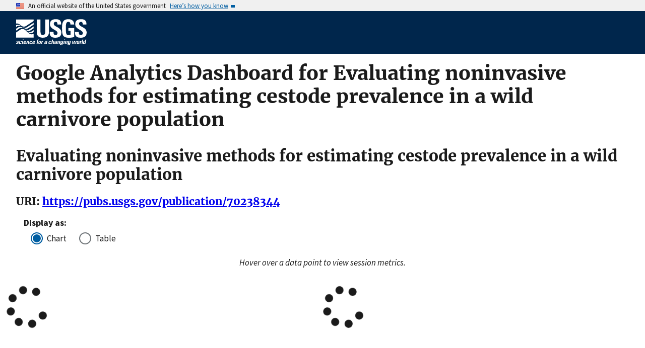

--- FILE ---
content_type: text/html; charset=utf-8
request_url: https://pubs.usgs.gov/metrics/publication/70238344/
body_size: 12074
content:


<!DOCTYPE html>
<html xmlns:mml="https://www.w3.org/1998/Math/MathML" xmlns:xlink="https://www.w3.org/1999/xlink" xmlns:ali="https://www.niso.org/schemas/ali/1.0/" xmlns:xi="https://www.w3.org/2001/XInclude" xmlns:xsi="https://www.w3.org/2001/XMLSchema-instance" lang="en">
    <head lang="en">
        <meta charset="UTF-8">
        <meta name="viewport" content="width=device-width, initial-scale=1">

        <!-- Start SAS Google Tag Manager --> 
        <script>(function(w,d,s,l,i){w[l]=w[l]||[];w[l].push({'gtm.start': new Date().getTime(),event:'gtm.js'});var f=d.getElementsByTagName(s)[0], j=d.createElement(s),dl=l!='dataLayer'?'&l='+l:'';j.async=true;j.src='https://www.googletagmanager.com/gtm.js?id='+i+dl;f.parentNode.insertBefore(j,f); })(window,document,'script','dataLayer','GTM-TVTCHDP');</script>
        <!-- End SAS Google Tag Manager -->
    
        <!-- START USGS DAP Google Tag Manager -->
        <!-- USE REQUIRED script for all public applications
        IMPORTANT: REMOVE this script for any logged in pages and/or internal applications  -->
        <script>(function(w,d,s,l,i){w[l]=w[l]||[];w[l].push({'gtm.start':
        new Date().getTime(),event:'gtm.js'});var f=d.getElementsByTagName(s)[0],
        j=d.createElement(s),dl=l!='dataLayer'?'&l='+l:'';j.async=true;j.src=
        'https://www.googletagmanager.com/gtm.js?id='+i+dl;f.parentNode.insertBefore(j,f);
        })(window,document,'script','dataLayer','GTM-TKQR8KP');</script>
        <!-- END USGS DAP Google Tag Manager --> 

        

        <title>Google Analytics for Publications Warehouse</title>

        
        

        <!--[if gt IE 8]><!-->
        <script src="https://pubs.usgs.gov/static/vendor/polyfill.js"></script>
        <script>
            if (!String.prototype.startsWith) {
                String.prototype.startsWith = function(search, pos) {
                    return this.substr(!pos || pos < 0 ? 0 : +pos, search.length) === search;
                };
            }
        </script>
        <!--<![endif]-->
        <script src="https://pubs.usgs.gov/static/vendor/system.js"></script>
        <script>
        SystemJS.import('https://pubs.usgs.gov/static/scripts/common.js');
    </script>

        
    <link rel="stylesheet" href="https://pubs.usgs.gov/static/metrics.2250dc50.css" type="text/css" />
    <style>.dygraph-legend { text-align: right; }</style>
    
    <script>
        var CONFIG = {
            PUBSID : '70238344',
            JSON_LD_ID_BASE_URL : 'https://pubs.usgs.gov/'
        };
    </script>


    </head>
    <body>
        <!-- Start SAS Google Tag Manager (noscript) --> 
            <noscript><iframe src="https://www.googletagmanager.com/ns.html?id=GTM-TVTCHDP" height="0" width="0" style="display:none;visibility:hidden"></iframe></noscript>
        <!-- End SAS Google Tag Manager (noscript) -->
    
        
        
            <a class="usa-skipnav" href="#main-content">Skip to main content</a>

    <section class="usa-banner maxw-full" aria-label="Official government website">
        <div class="usa-accordion">
            <header class="usa-banner__header">
                <div class="usa-banner__inner content-container">
                    <div class="grid-col-auto">
                        <img class="usa-banner__header-flag" src="https://pubs.usgs.gov/static/img/us_flag_small.be327dc2.png" alt="U.S. flag">
                    </div>
                    <div class="grid-col-fill tablet:grid-col-auto">
                        <p class="usa-banner__header-text">An official website of the United States government</p>
                        <p class="usa-banner__header-action" aria-hidden="true">Here’s how you know</p>
                    </div>
                    <button class="usa-accordion__button usa-banner__button"
                            aria-expanded="false" aria-controls="gov-banner">
                        <span class="usa-banner__button-text">Here’s how you know</span>
                    </button>
                </div>
            </header>
            <div class="usa-banner__content usa-accordion__content" id="gov-banner">
                <div class="grid-row grid-gap-lg">
                    <div class="usa-banner__guidance tablet:grid-col-6">
                        <img class="usa-banner__icon usa-media-block__img" src="https://pubs.usgs.gov/static/img/icon-dot-gov.42b4ac46.svg"
                             alt="Dot gov">
                        <div class="usa-media-block__body">
                            <p>
                                <strong>Official websites use .gov</strong>
                                <br/>
                                A <strong>.gov</strong> website belongs to an official government organization in the
                                United States.
                            </p>
                        </div>
                    </div>
                    <div class="usa-banner__guidance tablet:grid-col-6">
                        <img class="usa-banner__icon usa-media-block__img" src="https://pubs.usgs.gov/static/img/icon-https.73abd866.svg"
                             alt="Https">
                        <div class="usa-media-block__body">
                            <p>
                                <strong>Secure .gov websites use HTTPS</strong>
                                <br/>
                                A <strong>lock</strong> (
                                <span class="icon-lock">
                                    <svg xmlns="https://www.w3.org/2000/svg" width="52" height="64" viewBox="0 0 52 64" class="usa-banner__lock-image" role="img" aria-labelledby="banner-lock-title banner-lock-description"><title id="banner-lock-title">Lock</title><desc id="banner-lock-description">A locked padlock</desc><path fill="#000000" fill-rule="evenodd" d="M26 0c10.493 0 19 8.507 19 19v9h3a4 4 0 0 1 4 4v28a4 4 0 0 1-4 4H4a4 4 0 0 1-4-4V32a4 4 0 0 1 4-4h3v-9C7 8.507 15.507 0 26 0zm0 8c-5.979 0-10.843 4.77-10.996 10.712L15 19v9h22v-9c0-6.075-4.925-11-11-11z"/></svg>
                                </span>
                                ) or <strong>https://</strong> means you’ve safely connected to the .gov website. Share sensitive information only on official, secure websites.
                            </p>
                        </div>
                    </div>
                </div>
            </div>
        </div>
    </section>
    <div class="usa-overlay"></div>

    <header class="usa-header usa-header--extended usgs-header site-header" role="banner">
        <div class="usgs-header-container">
            <div class="usa-navbar">
                <div class="usa-logo" id="extended-logo">
                    <a href="https://www.usgs.gov" accesskey="1" title="Home" aria-label="Home">
                        <img alt="USGS Home" src="https://pubs.usgs.gov/static/img/USGS_logo.356d51b9.svg"></img>
                    </a>
                    
                </div>
                <button class="usa-menu-btn">Menu</button>
            </div>
        </div>

        
    </header>

        

        <main id="main-content">
            
    <div class="usa-prose">
        
    <h1>Google Analytics Dashboard for Evaluating noninvasive methods for estimating cestode prevalence in a wild carnivore population</h1>
    <h2>Evaluating noninvasive methods for estimating cestode prevalence in a wild carnivore population</h2>
    <h3>URI: <a href="/publication/70238344">https://pubs.usgs.gov/publication/70238344</a></h3>
    <fieldset class="chart-display-select-div">
        <legend>Display as:&nbsp;</legend>
        <div class="usa-radio">
            <input class="usa-radio__input" id="display-chart" type="radio" name="display-style" value="chart" checked />&nbsp;
            <label class="usa-radio__label" for="display-chart">Chart</label>
        </div>
        <div>
            <input class="usa-radio__input" id="display-table" type="radio" name="display-style" value="table" />&nbsp;
            <label class="usa-radio__label" for="display-table">Table</label>
        </div>
    </fieldset>
    <div class="chart-display">
        <div style="text-align: center;margin-bottom: 2em;font-style: italic;">Hover over a data point to view session metrics.</div>
        <div id="sessions-div" class="metric-div" style="margin-bottom: 3em">
            <div id="recent-sessions-container" class="recent-div" style="padding-left: 0rem; padding-right: 0rem;"><i class="fas fa-spinner fa-spin fa-5x"></i></div>
            <div id="year-sessions-container" class="year-div" style="padding-left: 0rem; padding-right: 0rem;"><i class="fas fa-spinner fa-spin fa-5x"></i></div>
        </div>
        <div id="visitors-div" class="metric-div" style="margin-bottom: 3em">
            <div id="recent-visitors-container" class="recent-div" style="padding-left: 0rem; padding-right: 0rem;"></div>
            <div id="year-visitors-container" class="year-div" style="padding-left: 0rem; padding-right: 0rem;"></div>
        </div>
        <div id="downloads-div" class="metric-div" style="margin-bottom: 3em">
            <div id="recent-downloads-container" class="recent-div" style="padding-left: 0rem; padding-right: 0rem;"></div>
            <div id="year-downloads-container" class="year-div" style="padding-left: 0rem; padding-right: 0rem;"></div>
        </div>
    </div>
    <div class="table-display">
        <div id="sessions-table-div" class="metric-table-div">
            <div class="recent-div">
                <table class="usa-table metric-table" id="recent-sessions-table"></table>
            </div>
            <div class="year-div">
                <table class="usa-table metric-table" id="year-sessions-table"></table>
            </div>
        </div>
        <div id="users-table-div" class="metric-table-div">
            <div class="recent-div">
                <table class="usa-table metric-table" id="recent-users-table"></table>
            </div>
            <div class="year-div">
                <table class="usa-table metric-table" id="year-users-table"></table>
            </div>
        </div>
        <div id="downloadevents-table-div" class="metric-table-div">
            <div class="recent-div">
                <table class="usa-table metric-table" id="recent-downloadevents-table"></table>
            </div>
            <div class="year-div">
                <table class="usa-table metric-table" id="year-downloadevents-table"></table>
            </div>
        </div>
    </div>

    </div>

        </main>
        <footer class="usa-footer" role="contentinfo">
    <nav class="usa-footer-primary-section" aria-label="Footer Navigation">
        <div class="usgs-footer-nav">
            <a class="usgs-footer-link" href="https://www.doi.gov/privacy">DOI Privacy Policy</a> |
            <a class="usgs-footer-link" href="https://www.usgs.gov/policies-and-notices">Legal</a> |
            <a class="usgs-footer-link" href="https://www.usgs.gov/accessibility-and-us-geological-survey">Accessibility</a> |
            <a class="usgs-footer-link" href="https://www.usgs.gov/sitemap.html">Site Map</a> |
            <a class="usgs-footer-link" href="https://answers.usgs.gov/">Contact USGS</a>
        </div>
        <div class="usgs-footer-nav">
            <a class="usgs-footer-link" href="https://www.doi.gov/">U.S. Department of the Interior</a> |
            <a class="usgs-footer-link" href="https://www.doioig.gov/">DOI Inspector General</a> |
            <a class="usgs-footer-link" href="https://www.whitehouse.gov/">White House</a> |
            <a class="usgs-footer-link" href="https://www.whitehouse.gov/omb/management/egov/">E-gov</a> |
            <a class="usgs-footer-link" href="https://www.doi.gov/pmb/eeo/no-fear-act">No Fear Act</a> |
            <a class="usgs-footer-link" href="https://www.usgs.gov/about/organization/science-support/foia">FOIA</a>
        </div>
    </nav>
</footer>
        
    
    <script>
        SystemJS.import('https://pubs.usgs.gov/static/scripts/pubGraphController.js');
    </script>

    </body>
</html>

--- FILE ---
content_type: text/javascript
request_url: https://pubs.usgs.gov/static/scripts/analyticsGraph-75d91ff2.js
body_size: 44711
content:
System.register(["./moment-daa7b413.js","./_baseIteratee-01aa569f.js","./map-556be124.js","./_createWrap-19943dff.js"],function(e){"use strict";var t,a,i,n,s,r,o,l,h,d,c,p;return{setters:[function(e){t=e.m},function(e){a=e.o,i=e.h,n=e.j},function(e){s=e._,r=e.m,o=e.h},function(e){l=e._,h=e.b,d=e.d,c=e.e,p=e.c}],execute:function(){var u=l(function(e,t){var a=h(t,d(u));return c(e,32,void 0,t,a)});u.placeholder={};var g=e("p",u);var f=function(e,t,a,i){var n=-1,s=null==e?0:e.length;for(i&&s&&(a=e[++n]);++n<s;)a=t(a,e[n],n,e);return a};var y=function(e,t,a,i,n){return n(e,function(e,n,s){a=i?(i=!1,e):t(a,e,n,s)}),a};var v=function(e,t,n){var r=i(e)?f:y,o=arguments.length<3;return r(e,a(t),n,o,s)},_=function(e){for(var t,a=0,i=e.startDate.clone(),n=[],s=v(e.metricNames,function(e,t){return e[t]="0",e},{});i.isSameOrBefore(e.endDate,e.timeUnit);)a<e.rows.length&&i.isSame(e.rows[a].date,e.timeUnit)?(n.push(e.rows[a]),a+=1):((t=p(s)).date=i.clone(),n.push(t)),i.add(1,e.timeUnit+"s");return n},m="YYYY-MM-DD",x=CONFIG.JSON_LD_ID_BASE_URL+"metrics/gadata/",b=function(e,a,i){var n=v(e,function(e,t,a){return e[t]=i.metrics[0].values[a],e},{});return n.date=t(i.dimensions[0],a),n},w=(e("b",function(e,a){var i,s=a||t(),l=[(i=s.clone().subtract(1,"months").endOf("month")).clone().subtract(12,"months"),i],h=n.Deferred();return n.ajax({url:x,method:"POST",contentType:"application/json",data:JSON.stringify(e.map(function(e){return{dateRanges:[{startDate:l[0].format(m),endDate:l[1].format(m)}],dimensions:e.dimensions,metrics:e.metrics,dimensionFilterClauses:e.dimFilters}})),success:function(e){h.resolve(e.reports.map(function(e){var t=r(e.columnHeader.metricHeader.metricHeaderEntries,"name"),a=g(b,t,"YYYYMM"),i=o(e.data,"rows")?e.data.rows:[];return _({startDate:l[0],endDate:l[1],timeUnit:"month",metricNames:t,rows:i.map(a)})}))},error:function(e){h.reject(e)},processData:!1}),h}),e("a",function(e,a){var i=a||t().subtract(1,"days"),s=i.clone().subtract(30,"days"),l=n.Deferred();return n.ajax({url:x,method:"POST",contentType:"application/json",data:JSON.stringify(e.map(function(e){return{dateRanges:[{startDate:s.format(m),endDate:i.format(m)}],dimensions:e.dimensions,metrics:e.metrics,dimensionFilterClauses:e.dimFilters}})),success:function(e){l.resolve(e.reports.map(function(e){var t=r(e.columnHeader.metricHeader.metricHeaderEntries,"name"),a=g(b,t,"YYYYMMDD"),n=o(e.data,"rows")?e.data.rows:[];return _({startDate:s,endDate:i,timeUnit:"day",metricNames:t,rows:n.map(a)})}))},error:function(e){l.reject(e)},processData:!1}),l}),function(e,t,a,i,n,s){var r,o,l,h,d=i("pixelsPerLabel"),c=[];if(s)for(r=0;r<s.length;r++)c.push({v:s[r]});else{if(i("logscale")){h=Math.floor(a/d);var p=oe(e,M,1),u=oe(t,M,-1);-1==p&&(p=0),-1==u&&(u=M.length-1);var g=null;if(u-p>=h/4){for(var f=u;f>=p;f--){var y=M[f],v=Math.log(y/e)/Math.log(t/e)*a,_={v:y};null===g||Math.abs(v-g.pixel_coord)>=d?g={tickValue:y,pixel_coord:v}:_.label="",c.push(_)}c.reverse()}}if(0===c.length){var m,x;i("labelsKMG2")?(m=[1,2,4,8,16,32,64,128,256],x=16):(m=[1,2,5,10,20,50,100],x=10);var b,w,A,S=Math.ceil(a/d),T=Math.abs(t-e)/S,C=Math.floor(Math.log(T)/Math.log(x)),O=Math.pow(x,C);for(o=0;o<m.length&&(b=O*m[o],w=Math.floor(e/b)*b,A=Math.ceil(t/b)*b,!(a/(h=Math.abs(A-w)/b)>d));o++);for(w>A&&(b*=-1),r=0;r<=h;r++)l=w+r*b,c.push({v:l})}}var D=i("axisLabelFormatter");for(r=0;r<c.length;r++)void 0===c[r].label&&(c[r].label=D.call(n,c[r].v,0,i,n));return c}),A=function(e,t,a,i,n,s){var r=R(e,t,a,i);return r>=0?I(e,t,r,i,n):[]},S={MILLISECONDLY:0,TWO_MILLISECONDLY:1,FIVE_MILLISECONDLY:2,TEN_MILLISECONDLY:3,FIFTY_MILLISECONDLY:4,HUNDRED_MILLISECONDLY:5,FIVE_HUNDRED_MILLISECONDLY:6,SECONDLY:7,TWO_SECONDLY:8,FIVE_SECONDLY:9,TEN_SECONDLY:10,THIRTY_SECONDLY:11,MINUTELY:12,TWO_MINUTELY:13,FIVE_MINUTELY:14,TEN_MINUTELY:15,THIRTY_MINUTELY:16,HOURLY:17,TWO_HOURLY:18,SIX_HOURLY:19,DAILY:20,TWO_DAILY:21,WEEKLY:22,MONTHLY:23,QUARTERLY:24,BIANNUAL:25,ANNUAL:26,DECADAL:27,CENTENNIAL:28,NUM_GRANULARITIES:29},T=0,C=1,O=2,D=3,k=4,L=5,P=6,N=7,E=[];E[S.MILLISECONDLY]={datefield:P,step:1,spacing:1},E[S.TWO_MILLISECONDLY]={datefield:P,step:2,spacing:2},E[S.FIVE_MILLISECONDLY]={datefield:P,step:5,spacing:5},E[S.TEN_MILLISECONDLY]={datefield:P,step:10,spacing:10},E[S.FIFTY_MILLISECONDLY]={datefield:P,step:50,spacing:50},E[S.HUNDRED_MILLISECONDLY]={datefield:P,step:100,spacing:100},E[S.FIVE_HUNDRED_MILLISECONDLY]={datefield:P,step:500,spacing:500},E[S.SECONDLY]={datefield:L,step:1,spacing:1e3},E[S.TWO_SECONDLY]={datefield:L,step:2,spacing:2e3},E[S.FIVE_SECONDLY]={datefield:L,step:5,spacing:5e3},E[S.TEN_SECONDLY]={datefield:L,step:10,spacing:1e4},E[S.THIRTY_SECONDLY]={datefield:L,step:30,spacing:3e4},E[S.MINUTELY]={datefield:k,step:1,spacing:6e4},E[S.TWO_MINUTELY]={datefield:k,step:2,spacing:12e4},E[S.FIVE_MINUTELY]={datefield:k,step:5,spacing:3e5},E[S.TEN_MINUTELY]={datefield:k,step:10,spacing:6e5},E[S.THIRTY_MINUTELY]={datefield:k,step:30,spacing:18e5},E[S.HOURLY]={datefield:D,step:1,spacing:36e5},E[S.TWO_HOURLY]={datefield:D,step:2,spacing:72e5},E[S.SIX_HOURLY]={datefield:D,step:6,spacing:216e5},E[S.DAILY]={datefield:O,step:1,spacing:864e5},E[S.TWO_DAILY]={datefield:O,step:2,spacing:1728e5},E[S.WEEKLY]={datefield:O,step:7,spacing:6048e5},E[S.MONTHLY]={datefield:C,step:1,spacing:2629817280},E[S.QUARTERLY]={datefield:C,step:3,spacing:7889451840.000001},E[S.BIANNUAL]={datefield:C,step:6,spacing:432e5*365.2524},E[S.ANNUAL]={datefield:T,step:1,spacing:864e5*365.2524},E[S.DECADAL]={datefield:T,step:10,spacing:315578073600},E[S.CENTENNIAL]={datefield:T,step:100,spacing:3155780736e3};var M=function(){for(var e=[],t=-39;t<=39;t++)for(var a=Math.pow(10,t),i=1;i<=9;i++){var n=a*i;e.push(n)}return e}(),R=function(e,t,a,i){for(var n=i("pixelsPerLabel"),s=0;s<S.NUM_GRANULARITIES;s++){if(a/F(e,t,s)>=n)return s}return-1},F=function(e,t,a){var i=E[a].spacing;return Math.round(1*(t-e)/i)},I=function(e,t,a,i,n){var s=i("axisLabelFormatter"),r=i("labelsUTC")?ie:ae,o=E[a].datefield,l=E[a].step,h=E[a].spacing,d=new Date(e),c=[];c[T]=r.getFullYear(d),c[C]=r.getMonth(d),c[O]=r.getDate(d),c[D]=r.getHours(d),c[k]=r.getMinutes(d),c[L]=r.getSeconds(d),c[P]=r.getMilliseconds(d);var p=c[o]%l;a==S.WEEKLY&&(p=r.getDay(d)),c[o]-=p;for(var u=o+1;u<N;u++)c[u]=u===O?1:0;var g=[],f=r.makeDate.apply(null,c),y=f.getTime();if(a<=S.HOURLY)for(y<e&&(y+=h,f=new Date(y));y<=t;)g.push({v:y,label:s.call(n,f,a,i,n)}),y+=h,f=new Date(y);else for(y<e&&(c[o]+=l,y=(f=r.makeDate.apply(null,c)).getTime());y<=t;)(a>=S.DAILY||r.getHours(f)%l===0)&&g.push({v:y,label:s.call(n,f,a,i,n)}),c[o]+=l,y=(f=r.makeDate.apply(null,c)).getTime();return g},Y=10,H=Math.log(Y),W=function(e){return Math.log(e)/H},V=function(e,t,a){var i=W(e),n=i+a*(W(t)-i);return Math.pow(Y,n)},B=function(e){return e.getContext("2d")},X=function(e,t,a){e.addEventListener(t,a,!1)};function z(e,t,a){e.removeEventListener(t,a,!1)}function Z(e){return(e=e||window.event).stopPropagation&&e.stopPropagation(),e.preventDefault&&e.preventDefault(),e.cancelBubble=!0,e.cancel=!0,e.returnValue=!1,!1}function G(e,t,a){var i,n,s;if(0===t)i=a,n=a,s=a;else{var r=Math.floor(6*e),o=6*e-r,l=a*(1-t),h=a*(1-t*o),d=a*(1-t*(1-o));switch(r){case 1:i=h,n=a,s=l;break;case 2:i=l,n=a,s=d;break;case 3:i=l,n=h,s=a;break;case 4:i=d,n=l,s=a;break;case 5:i=a,n=l,s=h;break;case 6:case 0:i=a,n=d,s=l}}return"rgb("+(i=Math.floor(255*i+.5))+","+(n=Math.floor(255*n+.5))+","+(s=Math.floor(255*s+.5))+")"}function U(e){var t=e.getBoundingClientRect(),a=window,i=document.documentElement;return{x:t.left+(a.pageXOffset||i.scrollLeft),y:t.top+(a.pageYOffset||i.scrollTop)}}function j(e){return!e.pageX||e.pageX<0?0:e.pageX}function K(e){return!e.pageY||e.pageY<0?0:e.pageY}function q(e,t){return j(e)-t.px}function Q(e,t){return K(e)-t.py}function J(e){return!!e&&!isNaN(e)}function $(e,t){return!!e&&(null!==e.yval&&(null!==e.x&&void 0!==e.x&&(null!==e.y&&void 0!==e.y&&!(isNaN(e.x)||!t&&isNaN(e.y)))))}function ee(e,t){var a=Math.min(Math.max(1,t||2),21);return Math.abs(e)<.001&&0!==e?e.toExponential(a-1):e.toPrecision(a)}function te(e){return e<10?"0"+e:""+e}var ae={getFullYear:function(e){return e.getFullYear()},getMonth:function(e){return e.getMonth()},getDate:function(e){return e.getDate()},getHours:function(e){return e.getHours()},getMinutes:function(e){return e.getMinutes()},getSeconds:function(e){return e.getSeconds()},getMilliseconds:function(e){return e.getMilliseconds()},getDay:function(e){return e.getDay()},makeDate:function(e,t,a,i,n,s,r){return new Date(e,t,a,i,n,s,r)}},ie={getFullYear:function(e){return e.getUTCFullYear()},getMonth:function(e){return e.getUTCMonth()},getDate:function(e){return e.getUTCDate()},getHours:function(e){return e.getUTCHours()},getMinutes:function(e){return e.getUTCMinutes()},getSeconds:function(e){return e.getUTCSeconds()},getMilliseconds:function(e){return e.getUTCMilliseconds()},getDay:function(e){return e.getUTCDay()},makeDate:function(e,t,a,i,n,s,r){return new Date(Date.UTC(e,t,a,i,n,s,r))}};function ne(e,t,a,i){var n=te(e)+":"+te(t);if(a&&(n+=":"+te(a),i)){var s=""+i;n+="."+("000"+s).substring(s.length)}return n}function se(e,t){var a=t?ie:ae,i=new Date(e),n=a.getFullYear(i),s=a.getMonth(i),r=a.getDate(i),o=a.getHours(i),l=a.getMinutes(i),h=a.getSeconds(i),d=a.getMilliseconds(i),c=""+n+"/"+te(s+1)+"/"+te(r);return 3600*o+60*l+h+.001*d&&(c+=" "+ne(o,l,h,d)),c}function re(e,t){var a=Math.pow(10,t);return Math.round(e*a)/a}function oe(e,t,a,i,n){if(null!=i&&null!=n||(i=0,n=t.length-1),i>n)return-1;null==a&&(a=0);var s,r=function(e){return e>=0&&e<t.length},o=parseInt((i+n)/2,10),l=t[o];return l==e?o:l>e?a>0&&r(s=o-1)&&t[s]<e?o:oe(e,t,a,i,o-1):l<e?a<0&&r(s=o+1)&&t[s]>e?o:oe(e,t,a,o+1,n):-1}function le(e){var t,a;if((-1==e.search("-")||-1!=e.search("T")||-1!=e.search("Z"))&&(a=he(e))&&!isNaN(a))return a;if(-1!=e.search("-")){for(t=e.replace("-","/","g");-1!=t.search("-");)t=t.replace("-","/");a=he(t)}else a=8==e.length?he(t=e.substr(0,4)+"/"+e.substr(4,2)+"/"+e.substr(6,2)):he(e);return!a||isNaN(a),a}function he(e){return new Date(e).getTime()}function de(e,t){if(null!=t)for(var a in t)t.hasOwnProperty(a)&&(e[a]=t[a]);return e}function ce(e,t){function a(e){return"object"==typeof Node?e instanceof Node:"object"==typeof e&&"number"==typeof e.nodeType&&"string"==typeof e.nodeName}if(null!=t)for(var i in t)t.hasOwnProperty(i)&&(null===t[i]?e[i]=null:pe(t[i])?e[i]=t[i].slice():a(t[i])?e[i]=t[i]:"object"==typeof t[i]?("object"==typeof e[i]&&null!==e[i]||(e[i]={}),ce(e[i],t[i])):e[i]=t[i]);return e}function pe(e){var t=typeof e;return("object"==t||"function"==t&&"function"==typeof e.item)&&null!==e&&"number"==typeof e.length&&3!==e.nodeType}function ue(e){return"object"==typeof e&&null!==e&&"function"==typeof e.getTime}function ge(e){for(var t=[],a=0;a<e.length;a++)pe(e[a])?t.push(ge(e[a])):t.push(e[a]);return t}function fe(){return document.createElement("canvas")}function ye(e){try{var t=window.devicePixelRatio,a=e.webkitBackingStorePixelRatio||e.mozBackingStorePixelRatio||e.msBackingStorePixelRatio||e.oBackingStorePixelRatio||e.backingStorePixelRatio||1;return void 0!==t?t/a:1}catch(e){return 1}}function ve(e,t,a,i){t=t||0,a=a||e.length,this.hasNext=!0,this.peek=null,this.start_=t,this.array_=e,this.predicate_=i,this.end_=Math.min(e.length,t+a),this.nextIdx_=t-1,this.next()}function _e(e,t,a,i){return new ve(e,t,a,i)}ve.prototype.next=function(){if(!this.hasNext)return null;for(var e=this.peek,t=this.nextIdx_+1,a=!1;t<this.end_;){if(!this.predicate_||this.predicate_(this.array_,t)){this.peek=this.array_[t],a=!0;break}t++}return this.nextIdx_=t,a||(this.hasNext=!1,this.peek=null),e};var me=window.requestAnimationFrame||window.webkitRequestAnimationFrame||window.mozRequestAnimationFrame||window.oRequestAnimationFrame||window.msRequestAnimationFrame||function(e){window.setTimeout(e,1e3/60)};function xe(e,t,a,i){var n,s=0,r=(new Date).getTime();if(e(s),1!=t){var o=t-1;!function l(){s>=t||me.call(window,function(){var t=(new Date).getTime()-r;n=s;var h=(s=Math.floor(t/a))-n;s+h>o||s>=o?(e(o),i()):(0!==h&&e(s),l())})}()}else i()}var be={annotationClickHandler:!0,annotationDblClickHandler:!0,annotationMouseOutHandler:!0,annotationMouseOverHandler:!0,axisLineColor:!0,axisLineWidth:!0,clickCallback:!0,drawCallback:!0,drawHighlightPointCallback:!0,drawPoints:!0,drawPointCallback:!0,drawGrid:!0,fillAlpha:!0,gridLineColor:!0,gridLineWidth:!0,hideOverlayOnMouseOut:!0,highlightCallback:!0,highlightCircleSize:!0,interactionModel:!0,labelsDiv:!0,labelsKMB:!0,labelsKMG2:!0,labelsSeparateLines:!0,labelsShowZeroValues:!0,legend:!0,panEdgeFraction:!0,pixelsPerYLabel:!0,pointClickCallback:!0,pointSize:!0,rangeSelectorPlotFillColor:!0,rangeSelectorPlotFillGradientColor:!0,rangeSelectorPlotStrokeColor:!0,rangeSelectorBackgroundStrokeColor:!0,rangeSelectorBackgroundLineWidth:!0,rangeSelectorPlotLineWidth:!0,rangeSelectorForegroundStrokeColor:!0,rangeSelectorForegroundLineWidth:!0,rangeSelectorAlpha:!0,showLabelsOnHighlight:!0,showRoller:!0,strokeWidth:!0,underlayCallback:!0,unhighlightCallback:!0,zoomCallback:!0};var we={DEFAULT:function(e,t,a,i,n,s,r){a.beginPath(),a.fillStyle=s,a.arc(i,n,r,0,2*Math.PI,!1),a.fill()}};function Ae(e){for(var t=0;t<e.length;t++){var a=e.charAt(t);if("\r"===a)return t+1<e.length&&"\n"===e.charAt(t+1)?"\r\n":a;if("\n"===a)return t+1<e.length&&"\r"===e.charAt(t+1)?"\n\r":a}return null}function Se(e,t){if(null===t||null===e)return!1;for(var a=e;a&&a!==t;)a=a.parentNode;return a===t}function Te(e,t){return t<0?1/Math.pow(e,-t):Math.pow(e,t)}var Ce=/^rgba?\((\d{1,3}),\s*(\d{1,3}),\s*(\d{1,3})(?:,\s*([01](?:\.\d+)?))?\)$/;function Oe(e){var t=Ce.exec(e);if(!t)return null;var a=parseInt(t[1],10),i=parseInt(t[2],10),n=parseInt(t[3],10);return t[4]?{r:a,g:i,b:n,a:parseFloat(t[4])}:{r:a,g:i,b:n}}function De(e){var t=Oe(e);if(t)return t;var a=document.createElement("div");a.style.backgroundColor=e,a.style.visibility="hidden",document.body.appendChild(a);var i=window.getComputedStyle(a,null).backgroundColor;return document.body.removeChild(a),Oe(i)}function ke(e,t,a){var i=parseFloat(e);if(!isNaN(i))return i;if(/^ *$/.test(e))return null;if(/^ *nan *$/i.test(e))return NaN;return void 0!==a&&void 0!==t&&" on line "+(1+(t||0))+" ('"+a+"') of CSV.",null}var Le=["K","M","B","T","Q"],Pe=["k","M","G","T","P","E","Z","Y"],Ne=["m","u","n","p","f","a","z","y"];function Ee(e,t){var a=t("sigFigs");if(null!==a)return ee(e,a);var i,n=t("digitsAfterDecimal"),s=t("maxNumberWidth"),r=t("labelsKMB"),o=t("labelsKMG2");if(i=0!==e&&(Math.abs(e)>=Math.pow(10,s)||Math.abs(e)<Math.pow(10,-n))?e.toExponential(n):""+re(e,n),r||o){var l,h=[],d=[];r&&(l=1e3,h=Le),o&&(l=1024,h=Pe,d=Ne);for(var c=Math.abs(e),p=Te(l,h.length),u=h.length-1;u>=0;u--,p/=l)if(c>=p){i=re(e/p,n)+h[u];break}if(o){var g=String(e.toExponential()).split("e-");2===g.length&&g[1]>=3&&g[1]<=24&&(i=g[1]%3>0?re(g[0]/Te(10,g[1]%3),n):Number(g[0]).toFixed(2),i+=d[Math.floor(g[1]/3)-1])}}return i}function Me(e,t,a){return Ee.call(this,e,a)}var Re=["Jan","Feb","Mar","Apr","May","Jun","Jul","Aug","Sep","Oct","Nov","Dec"];function Fe(e,t,a){var i=a("labelsUTC")?ie:ae,n=i.getFullYear(e),s=i.getMonth(e),r=i.getDate(e),o=i.getHours(e),l=i.getMinutes(e),h=i.getSeconds(e),d=i.getMilliseconds(e);if(t>=S.DECADAL)return""+n;if(t>=S.MONTHLY)return Re[s]+"&#160;"+n;if(0===3600*o+60*l+h+.001*d||t>=S.DAILY)return te(r)+"&#160;"+Re[s];if(t<S.SECONDLY){var c=""+d;return te(h)+"."+("000"+c).substring(c.length)}return ne(o,l,h,t>S.MINUTELY?0:d)}function Ie(e,t){return se(e,t("labelsUTC"))}
/**
       * @license
       * Copyright 2011 Dan Vanderkam (danvdk@gmail.com)
       * MIT-licensed (http://opensource.org/licenses/MIT)
       */var Ye=function(e){this.dygraph_=e,this.points=[],this.setNames=[],this.annotations=[],this.yAxes_=null,this.xTicks_=null,this.yTicks_=null};Ye.prototype.addDataset=function(e,t){this.points.push(t),this.setNames.push(e)},Ye.prototype.getPlotArea=function(){return this.area_},Ye.prototype.computePlotArea=function(){var e={x:0,y:0};e.w=this.dygraph_.width_-e.x-this.dygraph_.getOption("rightGap"),e.h=this.dygraph_.height_;var t={chart_div:this.dygraph_.graphDiv,reserveSpaceLeft:function(t){var a={x:e.x,y:e.y,w:t,h:e.h};return e.x+=t,e.w-=t,a},reserveSpaceRight:function(t){var a={x:e.x+e.w-t,y:e.y,w:t,h:e.h};return e.w-=t,a},reserveSpaceTop:function(t){var a={x:e.x,y:e.y,w:e.w,h:t};return e.y+=t,e.h-=t,a},reserveSpaceBottom:function(t){var a={x:e.x,y:e.y+e.h-t,w:e.w,h:t};return e.h-=t,a},chartRect:function(){return{x:e.x,y:e.y,w:e.w,h:e.h}}};this.dygraph_.cascadeEvents_("layout",t),this.area_=e},Ye.prototype.setAnnotations=function(e){this.annotations=[];for(var t=this.dygraph_.getOption("xValueParser")||function(e){return e},a=0;a<e.length;a++){var i={};if(!e[a].xval&&void 0===e[a].x)return;if(e[a].icon&&(!e[a].hasOwnProperty("width")||!e[a].hasOwnProperty("height")))return;de(i,e[a]),i.xval||(i.xval=t(i.x)),this.annotations.push(i)}},Ye.prototype.setXTicks=function(e){this.xTicks_=e},Ye.prototype.setYAxes=function(e){this.yAxes_=e},Ye.prototype.evaluate=function(){this._xAxis={},this._evaluateLimits(),this._evaluateLineCharts(),this._evaluateLineTicks(),this._evaluateAnnotations()},Ye.prototype._evaluateLimits=function(){var e=this.dygraph_.xAxisRange();this._xAxis.minval=e[0],this._xAxis.maxval=e[1];var t=e[1]-e[0];this._xAxis.scale=0!==t?1/t:1,this.dygraph_.getOptionForAxis("logscale","x")&&(this._xAxis.xlogrange=W(this._xAxis.maxval)-W(this._xAxis.minval),this._xAxis.xlogscale=0!==this._xAxis.xlogrange?1/this._xAxis.xlogrange:1);for(var a=0;a<this.yAxes_.length;a++){var i=this.yAxes_[a];i.minyval=i.computedValueRange[0],i.maxyval=i.computedValueRange[1],i.yrange=i.maxyval-i.minyval,i.yscale=0!==i.yrange?1/i.yrange:1,this.dygraph_.getOption("logscale")&&(i.ylogrange=W(i.maxyval)-W(i.minyval),i.ylogscale=0!==i.ylogrange?1/i.ylogrange:1,!isFinite(i.ylogrange)||isNaN(i.ylogrange))}},Ye.calcXNormal_=function(e,t,a){return a?(W(e)-W(t.minval))*t.xlogscale:(e-t.minval)*t.scale},Ye.calcYNormal_=function(e,t,a){if(a){var i=1-(W(t)-W(e.minyval))*e.ylogscale;return isFinite(i)?i:NaN}return 1-(t-e.minyval)*e.yscale},Ye.prototype._evaluateLineCharts=function(){for(var e=this.dygraph_.getOption("stackedGraph"),t=this.dygraph_.getOptionForAxis("logscale","x"),a=0;a<this.points.length;a++){for(var i=this.points[a],n=this.setNames[a],s=this.dygraph_.getOption("connectSeparatedPoints",n),r=this.dygraph_.axisPropertiesForSeries(n),o=this.dygraph_.attributes_.getForSeries("logscale",n),l=0;l<i.length;l++){var h=i[l];h.x=Ye.calcXNormal_(h.xval,this._xAxis,t);var d=h.yval;e&&(h.y_stacked=Ye.calcYNormal_(r,h.yval_stacked,o),null===d||isNaN(d)||(d=h.yval_stacked)),null===d&&(d=NaN,s||(h.yval=NaN)),h.y=Ye.calcYNormal_(r,d,o)}this.dygraph_.dataHandler_.onLineEvaluated(i,r,o)}},Ye.prototype._evaluateLineTicks=function(){var e,t,a,i,n,s;for(this.xticks=[],e=0;e<this.xTicks_.length;e++)a=(t=this.xTicks_[e]).label,n=(s=!("label_v"in t))?t.v:t.label_v,(i=this.dygraph_.toPercentXCoord(n))>=0&&i<1&&this.xticks.push({pos:i,label:a,has_tick:s});for(this.yticks=[],e=0;e<this.yAxes_.length;e++)for(var r=this.yAxes_[e],o=0;o<r.ticks.length;o++)a=(t=r.ticks[o]).label,n=(s=!("label_v"in t))?t.v:t.label_v,(i=this.dygraph_.toPercentYCoord(n,e))>0&&i<=1&&this.yticks.push({axis:e,pos:i,label:a,has_tick:s})},Ye.prototype._evaluateAnnotations=function(){var e,t={};for(e=0;e<this.annotations.length;e++){var a=this.annotations[e];t[a.xval+","+a.series]=a}if(this.annotated_points=[],this.annotations&&this.annotations.length)for(var i=0;i<this.points.length;i++){var n=this.points[i];for(e=0;e<n.length;e++){var s=n[e],r=s.xval+","+s.name;r in t&&(s.annotation=t[r],this.annotated_points.push(s))}}},Ye.prototype.removeAllDatasets=function(){delete this.points,delete this.setNames,delete this.setPointsLengths,delete this.setPointsOffsets,this.points=[],this.setNames=[],this.setPointsLengths=[],this.setPointsOffsets=[]};
/**
       * @license
       * Copyright 2006 Dan Vanderkam (danvdk@gmail.com)
       * MIT-licensed (http://opensource.org/licenses/MIT)
       */
var He=function(e,t,a,i){if(this.dygraph_=e,this.layout=i,this.element=t,this.elementContext=a,this.height=e.height_,this.width=e.width_,!function(e){try{(e||document.createElement("canvas")).getContext("2d")}catch(e){return!1}return!0}(this.element))throw"Canvas is not supported.";this.area=i.getPlotArea();var n=this.dygraph_.canvas_ctx_;n.beginPath(),n.rect(this.area.x,this.area.y,this.area.w,this.area.h),n.clip(),(n=this.dygraph_.hidden_ctx_).beginPath(),n.rect(this.area.x,this.area.y,this.area.w,this.area.h),n.clip()};He.prototype.clear=function(){this.elementContext.clearRect(0,0,this.width,this.height)},He.prototype.render=function(){this._updatePoints(),this._renderLineChart()},He._getIteratorPredicate=function(e){return e?He._predicateThatSkipsEmptyPoints:null},He._predicateThatSkipsEmptyPoints=function(e,t){return null!==e[t].yval},He._drawStyledLine=function(e,t,a,i,n,s,r){var o=e.dygraph,l=o.getBooleanOption("stepPlot",e.setName);pe(i)||(i=null);var h=o.getBooleanOption("drawGapEdgePoints",e.setName),d=e.points,c=e.setName,p=_e(d,0,d.length,He._getIteratorPredicate(o.getBooleanOption("connectSeparatedPoints",c))),u=i&&i.length>=2,g=e.drawingContext;g.save(),u&&g.setLineDash&&g.setLineDash(i);var f=He._drawSeries(e,p,a,r,n,h,l,t);He._drawPointsOnLine(e,f,s,t,r),u&&g.setLineDash&&g.setLineDash([]),g.restore()},He._drawSeries=function(e,t,a,i,n,s,r,o){var l,h,d=null,c=null,p=null,u=[],g=!0,f=e.drawingContext;f.beginPath(),f.strokeStyle=o,f.lineWidth=a;for(var y=t.array_,v=t.end_,_=t.predicate_,m=t.start_;m<v;m++){if(h=y[m],_){for(;m<v&&!_(y,m);)m++;if(m==v)break;h=y[m]}if(null===h.canvasy||h.canvasy!=h.canvasy)r&&null!==d&&(f.moveTo(d,c),f.lineTo(h.canvasx,c)),d=c=null;else{if(l=!1,s||null===d){t.nextIdx_=m,t.next();var x=null===(p=t.hasNext?t.peek.canvasy:null)||p!=p;l=null===d&&x,s&&(!g&&null===d||t.hasNext&&x)&&(l=!0)}null!==d?a&&(r&&(f.moveTo(d,c),f.lineTo(h.canvasx,c)),f.lineTo(h.canvasx,h.canvasy)):f.moveTo(h.canvasx,h.canvasy),(n||l)&&u.push([h.canvasx,h.canvasy,h.idx]),d=h.canvasx,c=h.canvasy}g=!1}return f.stroke(),u},He._drawPointsOnLine=function(e,t,a,i,n){for(var s=e.drawingContext,r=0;r<t.length;r++){var o=t[r];s.save(),a.call(e.dygraph,e.dygraph,e.setName,s,o[0],o[1],i,n,o[2]),s.restore()}},He.prototype._updatePoints=function(){for(var e=this.layout.points,t=e.length;t--;)for(var a=e[t],i=a.length;i--;){var n=a[i];n.canvasx=this.area.w*n.x+this.area.x,n.canvasy=this.area.h*n.y+this.area.y}},He.prototype._renderLineChart=function(e,t){var a,i,n=t||this.elementContext,s=this.layout.points,r=this.layout.setNames;this.colors=this.dygraph_.colorsMap_;var o=this.dygraph_.getOption("plotter"),l=o;pe(l)||(l=[l]);var h={};for(a=0;a<r.length;a++){i=r[a];var d=this.dygraph_.getOption("plotter",i);d!=o&&(h[i]=d)}for(a=0;a<l.length;a++)for(var c=l[a],p=a==l.length-1,u=0;u<s.length;u++)if(i=r[u],!e||i==e){var g=s[u],f=c;if(i in h){if(!p)continue;f=h[i]}var y=this.colors[i],v=this.dygraph_.getOption("strokeWidth",i);n.save(),n.strokeStyle=y,n.lineWidth=v,f({points:g,setName:i,drawingContext:n,color:y,strokeWidth:v,dygraph:this.dygraph_,axis:this.dygraph_.axisPropertiesForSeries(i),plotArea:this.area,seriesIndex:u,seriesCount:s.length,singleSeriesName:e,allSeriesPoints:s}),n.restore()}},He._Plotters={linePlotter:function(e){He._linePlotter(e)},fillPlotter:function(e){He._fillPlotter(e)},errorPlotter:function(e){He._errorPlotter(e)}},He._linePlotter=function(e){var t=e.dygraph,a=e.setName,i=e.strokeWidth,n=t.getNumericOption("strokeBorderWidth",a),s=t.getOption("drawPointCallback",a)||we.DEFAULT,r=t.getOption("strokePattern",a),o=t.getBooleanOption("drawPoints",a),l=t.getNumericOption("pointSize",a);n&&i&&He._drawStyledLine(e,t.getOption("strokeBorderColor",a),i+2*n,r,o,s,l),He._drawStyledLine(e,e.color,i,r,o,s,l)},He._errorPlotter=function(e){var t=e.dygraph,a=e.setName;if(t.getBooleanOption("errorBars")||t.getBooleanOption("customBars")){t.getBooleanOption("fillGraph",a);var i,n=e.drawingContext,s=e.color,r=t.getNumericOption("fillAlpha",a),o=t.getBooleanOption("stepPlot",a),l=e.points,h=_e(l,0,l.length,He._getIteratorPredicate(t.getBooleanOption("connectSeparatedPoints",a))),d=NaN,c=NaN,p=[-1,-1],u=De(s),g="rgba("+u.r+","+u.g+","+u.b+","+r+")";n.fillStyle=g,n.beginPath();for(var f=function(e){return null==e||isNaN(e)};h.hasNext;){var y=h.next();!o&&f(y.y)||o&&!isNaN(c)&&f(c)?d=NaN:(i=[y.y_bottom,y.y_top],o&&(c=y.y),isNaN(i[0])&&(i[0]=y.y),isNaN(i[1])&&(i[1]=y.y),i[0]=e.plotArea.h*i[0]+e.plotArea.y,i[1]=e.plotArea.h*i[1]+e.plotArea.y,isNaN(d)||(o?(n.moveTo(d,p[0]),n.lineTo(y.canvasx,p[0]),n.lineTo(y.canvasx,p[1])):(n.moveTo(d,p[0]),n.lineTo(y.canvasx,i[0]),n.lineTo(y.canvasx,i[1])),n.lineTo(d,p[1]),n.closePath()),p=i,d=y.canvasx)}n.fill()}},He._fastCanvasProxy=function(e){var t=[],a=null,i=null,n=0,s=function(a){!function(e){if(!(t.length<=1)){for(var a=t.length-1;a>0;a--)if(2==(o=t[a])[0]){var i=t[a-1];i[1]==o[1]&&i[2]==o[2]&&t.splice(a,1)}for(a=0;a<t.length-1;)2==(o=t[a])[0]&&2==t[a+1][0]?t.splice(a,1):a++;if(t.length>2&&!e){var n=0;2==t[0][0]&&n++;var s=null,r=null;for(a=n;a<t.length;a++){var o;if(1==(o=t[a])[0])if(null===s&&null===r)s=a,r=a;else{var l=o[2];l<t[s][2]?s=a:l>t[r][2]&&(r=a)}}var h=t[s],d=t[r];t.splice(n,t.length-n),s<r?(t.push(h),t.push(d)):s>r?(t.push(d),t.push(h)):t.push(h)}}}(a);for(var s=0,r=t.length;s<r;s++){var o=t[s];1==o[0]?e.lineTo(o[1],o[2]):2==o[0]&&e.moveTo(o[1],o[2])}t.length&&(i=t[t.length-1][1]),n+=t.length,t=[]},r=function(e,n,r){var o=Math.round(n);null!==a&&o==a||(s(a-i>1||o-a>1),a=o);t.push([e,n,r])};return{moveTo:function(e,t){r(2,e,t)},lineTo:function(e,t){r(1,e,t)},stroke:function(){s(!0),e.stroke()},fill:function(){s(!0),e.fill()},beginPath:function(){s(!0),e.beginPath()},closePath:function(){s(!0),e.closePath()},_count:function(){return n}}},He._fillPlotter=function(e){if(!e.singleSeriesName&&0===e.seriesIndex){for(var t=e.dygraph,a=t.getLabels().slice(1),i=a.length;i>=0;i--)t.visibility()[i]||a.splice(i,1);var n=function(){for(var e=0;e<a.length;e++)if(t.getBooleanOption("fillGraph",a[e]))return!0;return!1}();if(n)for(var s,r,o=e.plotArea,l=e.allSeriesPoints,h=l.length,d=t.getBooleanOption("stackedGraph"),c=t.getColors(),p={},u=function(e,t,a,i){if(e.lineTo(t,a),d)for(var n=i.length-1;n>=0;n--){var s=i[n];e.lineTo(s[0],s[1])}},g=h-1;g>=0;g--){var f=e.drawingContext,y=a[g];if(t.getBooleanOption("fillGraph",y)){var v=t.getNumericOption("fillAlpha",y),_=t.getBooleanOption("stepPlot",y),m=c[g],x=t.axisPropertiesForSeries(y),b=1+x.minyval*x.yscale;b<0?b=0:b>1&&(b=1),b=o.h*b+o.y;var w,A=l[g],S=_e(A,0,A.length,He._getIteratorPredicate(t.getBooleanOption("connectSeparatedPoints",y))),T=NaN,C=[-1,-1],O=De(m),D="rgba("+O.r+","+O.g+","+O.b+","+v+")";f.fillStyle=D,f.beginPath();var k,L=!0;(A.length>2*t.width_||bt.FORCE_FAST_PROXY)&&(f=He._fastCanvasProxy(f));for(var P,N=[];S.hasNext;)if(J((P=S.next()).y)||_){if(d){if(!L&&k==P.xval)continue;var E;L=!1,k=P.xval,E=void 0===(s=p[P.canvasx])?b:r?s[0]:s,w=[P.canvasy,E],_?-1===C[0]?p[P.canvasx]=[P.canvasy,b]:p[P.canvasx]=[P.canvasy,C[0]]:p[P.canvasx]=P.canvasy}else w=isNaN(P.canvasy)&&_?[o.y+o.h,b]:[P.canvasy,b];isNaN(T)?(f.moveTo(P.canvasx,w[1]),f.lineTo(P.canvasx,w[0])):(_?(f.lineTo(P.canvasx,C[0]),f.lineTo(P.canvasx,w[0])):f.lineTo(P.canvasx,w[0]),d&&(N.push([T,C[1]]),r&&s?N.push([P.canvasx,s[1]]):N.push([P.canvasx,w[1]]))),C=w,T=P.canvasx}else u(f,T,C[1],N),N=[],T=NaN,null===P.y_stacked||isNaN(P.y_stacked)||(p[P.canvasx]=o.h*P.y_stacked+o.y);r=_,w&&P&&(u(f,P.canvasx,w[1],N),N=[]),f.fill()}}}};
/**
       * @license
       * Copyright 2011 Robert Konigsberg (konigsberg@google.com)
       * MIT-licensed (http://opensource.org/licenses/MIT)
       */
var We={maybeTreatMouseOpAsClick:function(e,t,a){a.dragEndX=q(e,a),a.dragEndY=Q(e,a);var i=Math.abs(a.dragEndX-a.dragStartX),n=Math.abs(a.dragEndY-a.dragStartY);i<2&&n<2&&void 0!==t.lastx_&&-1!=t.lastx_&&We.treatMouseOpAsClick(t,e,a),a.regionWidth=i,a.regionHeight=n},startPan:function(e,t,a){var i,n;a.isPanning=!0;var s=t.xAxisRange();if(t.getOptionForAxis("logscale","x")?(a.initialLeftmostDate=W(s[0]),a.dateRange=W(s[1])-W(s[0])):(a.initialLeftmostDate=s[0],a.dateRange=s[1]-s[0]),a.xUnitsPerPixel=a.dateRange/(t.plotter_.area.w-1),t.getNumericOption("panEdgeFraction")){var r=t.width_*t.getNumericOption("panEdgeFraction"),o=t.xAxisExtremes(),l=t.toDomXCoord(o[0])-r,h=t.toDomXCoord(o[1])+r,d=t.toDataXCoord(l),c=t.toDataXCoord(h);a.boundedDates=[d,c];var p=[],u=t.height_*t.getNumericOption("panEdgeFraction");for(i=0;i<t.axes_.length;i++){var g=(n=t.axes_[i]).extremeRange,f=t.toDomYCoord(g[0],i)+u,y=t.toDomYCoord(g[1],i)-u,v=t.toDataYCoord(f,i),_=t.toDataYCoord(y,i);p[i]=[v,_]}a.boundedValues=p}for(a.is2DPan=!1,a.axes=[],i=0;i<t.axes_.length;i++){n=t.axes_[i];var m={},x=t.yAxisRange(i);t.attributes_.getForAxis("logscale",i)?(m.initialTopValue=W(x[1]),m.dragValueRange=W(x[1])-W(x[0])):(m.initialTopValue=x[1],m.dragValueRange=x[1]-x[0]),m.unitsPerPixel=m.dragValueRange/(t.plotter_.area.h-1),a.axes.push(m),n.valueRange&&(a.is2DPan=!0)}},movePan:function(e,t,a){a.dragEndX=q(e,a),a.dragEndY=Q(e,a);var i=a.initialLeftmostDate-(a.dragEndX-a.dragStartX)*a.xUnitsPerPixel;a.boundedDates&&(i=Math.max(i,a.boundedDates[0]));var n=i+a.dateRange;if(a.boundedDates&&n>a.boundedDates[1]&&(n=(i-=n-a.boundedDates[1])+a.dateRange),t.getOptionForAxis("logscale","x")?t.dateWindow_=[Math.pow(Y,i),Math.pow(Y,n)]:t.dateWindow_=[i,n],a.is2DPan)for(var s=a.dragEndY-a.dragStartY,r=0;r<t.axes_.length;r++){var o=t.axes_[r],l=a.axes[r],h=s*l.unitsPerPixel,d=a.boundedValues?a.boundedValues[r]:null,c=l.initialTopValue+h;d&&(c=Math.min(c,d[1]));var p=c-l.dragValueRange;d&&p<d[0]&&(p=(c-=p-d[0])-l.dragValueRange),t.attributes_.getForAxis("logscale",r)?o.valueRange=[Math.pow(Y,p),Math.pow(Y,c)]:o.valueRange=[p,c]}t.drawGraph_(!1)}};We.endPan=We.maybeTreatMouseOpAsClick,We.startZoom=function(e,t,a){a.isZooming=!0,a.zoomMoved=!1},We.moveZoom=function(e,t,a){a.zoomMoved=!0,a.dragEndX=q(e,a),a.dragEndY=Q(e,a);var i=Math.abs(a.dragStartX-a.dragEndX),n=Math.abs(a.dragStartY-a.dragEndY);a.dragDirection=i<n/2?2:1,t.drawZoomRect_(a.dragDirection,a.dragStartX,a.dragEndX,a.dragStartY,a.dragEndY,a.prevDragDirection,a.prevEndX,a.prevEndY),a.prevEndX=a.dragEndX,a.prevEndY=a.dragEndY,a.prevDragDirection=a.dragDirection},We.treatMouseOpAsClick=function(e,t,a){for(var i=e.getFunctionOption("clickCallback"),n=e.getFunctionOption("pointClickCallback"),s=null,r=-1,o=Number.MAX_VALUE,l=0;l<e.selPoints_.length;l++){var h=e.selPoints_[l],d=Math.pow(h.canvasx-a.dragEndX,2)+Math.pow(h.canvasy-a.dragEndY,2);!isNaN(d)&&(-1==r||d<o)&&(o=d,r=l)}var c=e.getNumericOption("highlightCircleSize")+2;if(o<=c*c&&(s=e.selPoints_[r]),s){var p={cancelable:!0,point:s,canvasx:a.dragEndX,canvasy:a.dragEndY};if(e.cascadeEvents_("pointClick",p))return;n&&n.call(e,t,s)}p={cancelable:!0,xval:e.lastx_,pts:e.selPoints_,canvasx:a.dragEndX,canvasy:a.dragEndY};e.cascadeEvents_("click",p)||i&&i.call(e,t,e.lastx_,e.selPoints_)},We.endZoom=function(e,t,a){t.clearZoomRect_(),a.isZooming=!1,We.maybeTreatMouseOpAsClick(e,t,a);var i=t.getArea();if(a.regionWidth>=10&&1==a.dragDirection){var n=Math.min(a.dragStartX,a.dragEndX),s=Math.max(a.dragStartX,a.dragEndX);(n=Math.max(n,i.x))<(s=Math.min(s,i.x+i.w))&&t.doZoomX_(n,s),a.cancelNextDblclick=!0}else if(a.regionHeight>=10&&2==a.dragDirection){var r=Math.min(a.dragStartY,a.dragEndY),o=Math.max(a.dragStartY,a.dragEndY);(r=Math.max(r,i.y))<(o=Math.min(o,i.y+i.h))&&t.doZoomY_(r,o),a.cancelNextDblclick=!0}a.dragStartX=null,a.dragStartY=null},We.startTouch=function(e,t,a){e.preventDefault(),e.touches.length>1&&(a.startTimeForDoubleTapMs=null);for(var i=[],n=0;n<e.touches.length;n++){var s=e.touches[n];i.push({pageX:s.pageX,pageY:s.pageY,dataX:t.toDataXCoord(s.pageX),dataY:t.toDataYCoord(s.pageY)})}if(a.initialTouches=i,1==i.length)a.initialPinchCenter=i[0],a.touchDirections={x:!0,y:!0};else if(i.length>=2){a.initialPinchCenter={pageX:.5*(i[0].pageX+i[1].pageX),pageY:.5*(i[0].pageY+i[1].pageY),dataX:.5*(i[0].dataX+i[1].dataX),dataY:.5*(i[0].dataY+i[1].dataY)};var r=180/Math.PI*Math.atan2(a.initialPinchCenter.pageY-i[0].pageY,i[0].pageX-a.initialPinchCenter.pageX);(r=Math.abs(r))>90&&(r=90-r),a.touchDirections={x:r<67.5,y:r>22.5}}a.initialRange={x:t.xAxisRange(),y:t.yAxisRange()}},We.moveTouch=function(e,t,a){a.startTimeForDoubleTapMs=null;var i,n=[];for(i=0;i<e.touches.length;i++){var s=e.touches[i];n.push({pageX:s.pageX,pageY:s.pageY})}var r,o,l,h=a.initialTouches,d=a.initialPinchCenter,c={pageX:(r=1==n.length?n[0]:{pageX:.5*(n[0].pageX+n[1].pageX),pageY:.5*(n[0].pageY+n[1].pageY)}).pageX-d.pageX,pageY:r.pageY-d.pageY},p=a.initialRange.x[1]-a.initialRange.x[0],u=a.initialRange.y[0]-a.initialRange.y[1];if(c.dataX=c.pageX/t.plotter_.area.w*p,c.dataY=c.pageY/t.plotter_.area.h*u,1==n.length)o=1,l=1;else if(n.length>=2){var g=h[1].pageX-d.pageX;o=(n[1].pageX-r.pageX)/g;var f=h[1].pageY-d.pageY;l=(n[1].pageY-r.pageY)/f}o=Math.min(8,Math.max(.125,o)),l=Math.min(8,Math.max(.125,l));var y=!1;if(a.touchDirections.x&&(t.dateWindow_=[d.dataX-c.dataX+(a.initialRange.x[0]-d.dataX)/o,d.dataX-c.dataX+(a.initialRange.x[1]-d.dataX)/o],y=!0),a.touchDirections.y)for(i=0;i<1;i++){var v=t.axes_[i];t.attributes_.getForAxis("logscale",i)||(v.valueRange=[d.dataY-c.dataY+(a.initialRange.y[0]-d.dataY)/l,d.dataY-c.dataY+(a.initialRange.y[1]-d.dataY)/l],y=!0)}if(t.drawGraph_(!1),y&&n.length>1&&t.getFunctionOption("zoomCallback")){var _=t.xAxisRange();t.getFunctionOption("zoomCallback").call(t,_[0],_[1],t.yAxisRanges())}},We.endTouch=function(e,t,a){if(0!==e.touches.length)We.startTouch(e,t,a);else if(1==e.changedTouches.length){var i=(new Date).getTime(),n=e.changedTouches[0];a.startTimeForDoubleTapMs&&i-a.startTimeForDoubleTapMs<500&&a.doubleTapX&&Math.abs(a.doubleTapX-n.screenX)<50&&a.doubleTapY&&Math.abs(a.doubleTapY-n.screenY)<50?t.resetZoom():(a.startTimeForDoubleTapMs=i,a.doubleTapX=n.screenX,a.doubleTapY=n.screenY)}};var Ve=function(e,t,a){return e<t?t-e:e>a?e-a:0};We.defaultModel={mousedown:function(e,t,a){if(!e.button||2!=e.button){a.initializeMouseDown(e,t,a),e.altKey||e.shiftKey?We.startPan(e,t,a):We.startZoom(e,t,a);var i=function(e){if(a.isZooming){var i=function(e,t){var a=U(t.canvas_),i={left:a.x,right:a.x+t.canvas_.offsetWidth,top:a.y,bottom:a.y+t.canvas_.offsetHeight},n={x:j(e),y:K(e)},s=Ve(n.x,i.left,i.right),r=Ve(n.y,i.top,i.bottom);return Math.max(s,r)}(e,t);i<100?We.moveZoom(e,t,a):null!==a.dragEndX&&(a.dragEndX=null,a.dragEndY=null,t.clearZoomRect_())}else a.isPanning&&We.movePan(e,t,a)},n=function(e){a.isZooming?null!==a.dragEndX?We.endZoom(e,t,a):We.maybeTreatMouseOpAsClick(e,t,a):a.isPanning&&We.endPan(e,t,a),z(document,"mousemove",i),z(document,"mouseup",n),a.destroy()};t.addAndTrackEvent(document,"mousemove",i),t.addAndTrackEvent(document,"mouseup",n)}},willDestroyContextMyself:!0,touchstart:function(e,t,a){We.startTouch(e,t,a)},touchmove:function(e,t,a){We.moveTouch(e,t,a)},touchend:function(e,t,a){We.endTouch(e,t,a)},dblclick:function(e,t,a){if(a.cancelNextDblclick)a.cancelNextDblclick=!1;else{var i={canvasx:a.dragEndX,canvasy:a.dragEndY,cancelable:!0};t.cascadeEvents_("dblclick",i)||e.altKey||e.shiftKey||t.resetZoom()}}},We.nonInteractiveModel_={mousedown:function(e,t,a){a.initializeMouseDown(e,t,a)},mouseup:We.maybeTreatMouseOpAsClick},We.dragIsPanInteractionModel={mousedown:function(e,t,a){a.initializeMouseDown(e,t,a),We.startPan(e,t,a)},mousemove:function(e,t,a){a.isPanning&&We.movePan(e,t,a)},mouseup:function(e,t,a){a.isPanning&&We.endPan(e,t,a)}};var Be={highlightCircleSize:3,highlightSeriesOpts:null,highlightSeriesBackgroundAlpha:.5,highlightSeriesBackgroundColor:"rgb(255, 255, 255)",labelsSeparateLines:!1,labelsShowZeroValues:!0,labelsKMB:!1,labelsKMG2:!1,showLabelsOnHighlight:!0,digitsAfterDecimal:2,maxNumberWidth:6,sigFigs:null,strokeWidth:1,strokeBorderWidth:0,strokeBorderColor:"white",axisTickSize:3,axisLabelFontSize:14,rightGap:5,showRoller:!1,xValueParser:void 0,delimiter:",",sigma:2,errorBars:!1,fractions:!1,wilsonInterval:!0,customBars:!1,fillGraph:!1,fillAlpha:.15,connectSeparatedPoints:!1,stackedGraph:!1,stackedGraphNaNFill:"all",hideOverlayOnMouseOut:!0,legend:"onmouseover",stepPlot:!1,xRangePad:0,yRangePad:null,drawAxesAtZero:!1,titleHeight:28,xLabelHeight:18,yLabelWidth:18,axisLineColor:"black",axisLineWidth:.3,gridLineWidth:.3,axisLabelWidth:50,gridLineColor:"rgb(128,128,128)",interactionModel:We.defaultModel,animatedZooms:!1,showRangeSelector:!1,rangeSelectorHeight:40,rangeSelectorPlotStrokeColor:"#808FAB",rangeSelectorPlotFillGradientColor:"white",rangeSelectorPlotFillColor:"#A7B1C4",rangeSelectorBackgroundStrokeColor:"gray",rangeSelectorBackgroundLineWidth:1,rangeSelectorPlotLineWidth:1.5,rangeSelectorForegroundStrokeColor:"black",rangeSelectorForegroundLineWidth:1,rangeSelectorAlpha:.6,showInRangeSelector:null,plotter:[He._fillPlotter,He._errorPlotter,He._linePlotter],plugins:[],axes:{x:{pixelsPerLabel:70,axisLabelWidth:60,axisLabelFormatter:Fe,valueFormatter:Ie,drawGrid:!0,drawAxis:!0,independentTicks:!0,ticker:A},y:{axisLabelWidth:50,pixelsPerLabel:30,valueFormatter:Ee,axisLabelFormatter:Me,drawGrid:!0,drawAxis:!0,independentTicks:!0,ticker:w},y2:{axisLabelWidth:50,pixelsPerLabel:30,valueFormatter:Ee,axisLabelFormatter:Me,drawAxis:!0,drawGrid:!1,independentTicks:!1,ticker:w}}},Xe=null;
/**
       * @license
       * Copyright 2011 Dan Vanderkam (danvdk@gmail.com)
       * MIT-licensed (http://opensource.org/licenses/MIT)
       */if("undefined"!=typeof process&&"production"!=process.env.NODE_ENV){Xe={xValueParser:{default:"parseFloat() or Date.parse()*",labels:["CSV parsing"],type:"function(str) -> number",description:"A function which parses x-values (i.e. the dependent series). Must return a number, even when the values are dates. In this case, millis since epoch are used. This is used primarily for parsing CSV data. *=Dygraphs is slightly more accepting in the dates which it will parse. See code for details."},stackedGraph:{default:"false",labels:["Data Line display"],type:"boolean",description:"If set, stack series on top of one another rather than drawing them independently. The first series specified in the input data will wind up on top of the chart and the last will be on bottom. NaN values are drawn as white areas without a line on top, see stackedGraphNaNFill for details."},stackedGraphNaNFill:{default:"all",labels:["Data Line display"],type:"string",description:'Controls handling of NaN values inside a stacked graph. NaN values are interpolated/extended for stacking purposes, but the actual point value remains NaN in the legend display. Valid option values are "all" (interpolate internally, repeat leftmost and rightmost value as needed), "inside" (interpolate internally only, use zero outside leftmost and rightmost value), and "none" (treat NaN as zero everywhere).'},pointSize:{default:"1",labels:["Data Line display"],type:"integer",description:'The size of the dot to draw on each point in pixels (see drawPoints). A dot is always drawn when a point is "isolated", i.e. there is a missing point on either side of it. This also controls the size of those dots.'},drawPoints:{default:"false",labels:["Data Line display"],type:"boolean",description:"Draw a small dot at each point, in addition to a line going through the point. This makes the individual data points easier to see, but can increase visual clutter in the chart. The small dot can be replaced with a custom rendering by supplying a <a href='#drawPointCallback'>drawPointCallback</a>."},drawGapEdgePoints:{default:"false",labels:["Data Line display"],type:"boolean",description:"Draw points at the edges of gaps in the data. This improves visibility of small data segments or other data irregularities."},drawPointCallback:{default:"null",labels:["Data Line display"],type:"function(g, seriesName, canvasContext, cx, cy, color, pointSize)",parameters:[["g","the reference graph"],["seriesName","the name of the series"],["canvasContext","the canvas to draw on"],["cx","center x coordinate"],["cy","center y coordinate"],["color","series color"],["pointSize","the radius of the image."],["idx","the row-index of the point in the data."]],description:"Draw a custom item when drawPoints is enabled. Default is a small dot matching the series color. This method should constrain drawing to within pointSize pixels from (cx, cy).  Also see <a href='#drawHighlightPointCallback'>drawHighlightPointCallback</a>"},height:{default:"320",labels:["Overall display"],type:"integer",description:"Height, in pixels, of the chart. If the container div has been explicitly sized, this will be ignored."},zoomCallback:{default:"null",labels:["Callbacks"],type:"function(minDate, maxDate, yRanges)",parameters:[["minDate","milliseconds since epoch"],["maxDate","milliseconds since epoch."],["yRanges","is an array of [bottom, top] pairs, one for each y-axis."]],description:"A function to call when the zoom window is changed (either by zooming in or out). When animatedZooms is set, zoomCallback is called once at the end of the transition (it will not be called for intermediate frames)."},pointClickCallback:{snippet:"function(e, point){<br>&nbsp;&nbsp;alert(point);<br>}",default:"null",labels:["Callbacks","Interactive Elements"],type:"function(e, point)",parameters:[["e","the event object for the click"],["point","the point that was clicked See <a href='#point_properties'>Point properties</a> for details"]],description:"A function to call when a data point is clicked. and the point that was clicked."},color:{default:"(see description)",labels:["Data Series Colors"],type:"string",example:"red",description:"A per-series color definition. Used in conjunction with, and overrides, the colors option."},colors:{default:"(see description)",labels:["Data Series Colors"],type:"array<string>",example:"['red', '#00FF00']",description:'List of colors for the data series. These can be of the form "#AABBCC" or "rgb(255,100,200)" or "yellow", etc. If not specified, equally-spaced points around a color wheel are used. Overridden by the \'color\' option.'},connectSeparatedPoints:{default:"false",labels:["Data Line display"],type:"boolean",description:"Usually, when Dygraphs encounters a missing value in a data series, it interprets this as a gap and draws it as such. If, instead, the missing values represents an x-value for which only a different series has data, then you'll want to connect the dots by setting this to true. To explicitly include a gap with this option set, use a value of NaN."},highlightCallback:{default:"null",labels:["Callbacks"],type:"function(event, x, points, row, seriesName)",description:"When set, this callback gets called every time a new point is highlighted.",parameters:[["event","the JavaScript mousemove event"],["x","the x-coordinate of the highlighted points"],["points","an array of highlighted points: <code>[ {name: 'series', yval: y-value}, &hellip; ]</code>"],["row","integer index of the highlighted row in the data table, starting from 0"],["seriesName","name of the highlighted series, only present if highlightSeriesOpts is set."]]},drawHighlightPointCallback:{default:"null",labels:["Data Line display"],type:"function(g, seriesName, canvasContext, cx, cy, color, pointSize)",parameters:[["g","the reference graph"],["seriesName","the name of the series"],["canvasContext","the canvas to draw on"],["cx","center x coordinate"],["cy","center y coordinate"],["color","series color"],["pointSize","the radius of the image."],["idx","the row-index of the point in the data."]],description:"Draw a custom item when a point is highlighted.  Default is a small dot matching the series color. This method should constrain drawing to within pointSize pixels from (cx, cy) Also see <a href='#drawPointCallback'>drawPointCallback</a>"},highlightSeriesOpts:{default:"null",labels:["Interactive Elements"],type:"Object",description:"When set, the options from this object are applied to the timeseries closest to the mouse pointer for interactive highlighting. See also 'highlightCallback'. Example: highlightSeriesOpts: { strokeWidth: 3 }."},highlightSeriesBackgroundAlpha:{default:"0.5",labels:["Interactive Elements"],type:"float",description:"Fade the background while highlighting series. 1=fully visible background (disable fading), 0=hiddden background (show highlighted series only)."},highlightSeriesBackgroundColor:{default:"rgb(255, 255, 255)",labels:["Interactive Elements"],type:"string",description:"Sets the background color used to fade out the series in conjunction with 'highlightSeriesBackgroundAlpha'."},includeZero:{default:"false",labels:["Axis display"],type:"boolean",description:"Usually, dygraphs will use the range of the data plus some padding to set the range of the y-axis. If this option is set, the y-axis will always include zero, typically as the lowest value. This can be used to avoid exaggerating the variance in the data"},rollPeriod:{default:"1",labels:["Error Bars","Rolling Averages"],type:"integer &gt;= 1",description:"Number of days over which to average data. Discussed extensively above."},unhighlightCallback:{default:"null",labels:["Callbacks"],type:"function(event)",parameters:[["event","the mouse event"]],description:"When set, this callback gets called every time the user stops highlighting any point by mousing out of the graph."},axisTickSize:{default:"3.0",labels:["Axis display"],type:"number",description:"The size of the line to display next to each tick mark on x- or y-axes."},labelsSeparateLines:{default:"false",labels:["Legend"],type:"boolean",description:"Put <code>&lt;br/&gt;</code> between lines in the label string. Often used in conjunction with <strong>labelsDiv</strong>."},valueFormatter:{default:"Depends on the type of your data.",labels:["Legend","Value display/formatting"],type:"function(num or millis, opts, seriesName, dygraph, row, col)",description:"Function to provide a custom display format for the values displayed on mouseover. This does not affect the values that appear on tick marks next to the axes. To format those, see axisLabelFormatter. This is usually set on a <a href='per-axis.html'>per-axis</a> basis. .",parameters:[["num_or_millis","The value to be formatted. This is always a number. For date axes, it's millis since epoch. You can call new Date(millis) to get a Date object."],["opts","This is a function you can call to access various options (e.g. opts('labelsKMB')). It returns per-axis values for the option when available."],["seriesName","The name of the series from which the point came, e.g. 'X', 'Y', 'A', etc."],["dygraph","The dygraph object for which the formatting is being done"],["row","The row of the data from which this point comes. g.getValue(row, 0) will return the x-value for this point."],["col","The column of the data from which this point comes. g.getValue(row, col) will return the original y-value for this point. This can be used to get the full confidence interval for the point, or access un-rolled values for the point."]]},annotationMouseOverHandler:{default:"null",labels:["Annotations"],type:"function(annotation, point, dygraph, event)",description:"If provided, this function is called whenever the user mouses over an annotation."},annotationMouseOutHandler:{default:"null",labels:["Annotations"],type:"function(annotation, point, dygraph, event)",parameters:[["annotation","the annotation left"],["point","the point associated with the annotation"],["dygraph","the reference graph"],["event","the mouse event"]],description:"If provided, this function is called whenever the user mouses out of an annotation."},annotationClickHandler:{default:"null",labels:["Annotations"],type:"function(annotation, point, dygraph, event)",parameters:[["annotation","the annotation left"],["point","the point associated with the annotation"],["dygraph","the reference graph"],["event","the mouse event"]],description:"If provided, this function is called whenever the user clicks on an annotation."},annotationDblClickHandler:{default:"null",labels:["Annotations"],type:"function(annotation, point, dygraph, event)",parameters:[["annotation","the annotation left"],["point","the point associated with the annotation"],["dygraph","the reference graph"],["event","the mouse event"]],description:"If provided, this function is called whenever the user double-clicks on an annotation."},drawCallback:{default:"null",labels:["Callbacks"],type:"function(dygraph, is_initial)",parameters:[["dygraph","The graph being drawn"],["is_initial","True if this is the initial draw, false for subsequent draws."]],description:"When set, this callback gets called every time the dygraph is drawn. This includes the initial draw, after zooming and repeatedly while panning."},labelsKMG2:{default:"false",labels:["Value display/formatting"],type:"boolean",description:"Show k/M/G for kilo/Mega/Giga on y-axis. This is different than <code>labelsKMB</code> in that it uses base 2, not 10."},delimiter:{default:",",labels:["CSV parsing"],type:"string",description:"The delimiter to look for when separating fields of a CSV file. Setting this to a tab is not usually necessary, since tab-delimited data is auto-detected."},axisLabelFontSize:{default:"14",labels:["Axis display"],type:"integer",description:"Size of the font (in pixels) to use in the axis labels, both x- and y-axis."},underlayCallback:{default:"null",labels:["Callbacks"],type:"function(context, area, dygraph)",parameters:[["context","the canvas drawing context on which to draw"],["area","An object with {x,y,w,h} properties describing the drawing area."],["dygraph","the reference graph"]],description:"When set, this callback gets called before the chart is drawn. It details on how to use this."},width:{default:"480",labels:["Overall display"],type:"integer",description:"Width, in pixels, of the chart. If the container div has been explicitly sized, this will be ignored."},pixelRatio:{default:"(devicePixelRatio / context.backingStoreRatio)",labels:["Overall display"],type:"float",description:"Overrides the pixel ratio scaling factor for the canvas's 2d context. Ordinarily, this is set to the devicePixelRatio / (context.backingStoreRatio || 1), so on mobile devices, where the devicePixelRatio can be somewhere around 3, performance can be improved by overriding this value to something less precise, like 1, at the expense of resolution."},interactionModel:{default:"...",labels:["Interactive Elements"],type:"Object",description:"TODO(konigsberg): document this"},ticker:{default:"Dygraph.dateTicker or Dygraph.numericTicks",labels:["Axis display"],type:"function(min, max, pixels, opts, dygraph, vals) -> [{v: ..., label: ...}, ...]",parameters:[["min",""],["max",""],["pixels",""],["opts",""],["dygraph","the reference graph"],["vals",""]],description:"This lets you specify an arbitrary function to generate tick marks on an axis. The tick marks are an array of (value, label) pairs. The built-in functions go to great lengths to choose good tick marks so, if you set this option, you'll most likely want to call one of them and modify the result. See dygraph-tickers.js for an extensive discussion. This is set on a <a href='per-axis.html'>per-axis</a> basis."},xAxisHeight:{default:"(null)",labels:["Axis display"],type:"integer",description:"Height, in pixels, of the x-axis. If not set explicitly, this is computed based on axisLabelFontSize and axisTickSize."},showLabelsOnHighlight:{default:"true",labels:["Interactive Elements","Legend"],type:"boolean",description:"Whether to show the legend upon mouseover."},axis:{default:"(none)",labels:["Axis display"],type:"string",description:"Set to either 'y1' or 'y2' to assign a series to a y-axis (primary or secondary). Must be set per-series."},pixelsPerLabel:{default:"70 (x-axis) or 30 (y-axes)",labels:["Axis display","Grid"],type:"integer",description:"Number of pixels to require between each x- and y-label. Larger values will yield a sparser axis with fewer ticks. This is set on a <a href='per-axis.html'>per-axis</a> basis."},labelsDiv:{default:"null",labels:["Legend"],type:"DOM element or string",example:"<code style='font-size: small'>document.getElementById('foo')</code>or<code>'foo'",description:"Show data labels in an external div, rather than on the graph.  This value can either be a div element or a div id."},fractions:{default:"false",labels:["CSV parsing","Error Bars"],type:"boolean",description:'When set, attempt to parse each cell in the CSV file as "a/b", where a and b are integers. The ratio will be plotted. This allows computation of Wilson confidence intervals (see below).'},logscale:{default:"false",labels:["Axis display"],type:"boolean",description:"When set for the y-axis or x-axis, the graph shows that axis in log scale. Any values less than or equal to zero are not displayed. Showing log scale with ranges that go below zero will result in an unviewable graph.\n\n Not compatible with showZero. connectSeparatedPoints is ignored. This is ignored for date-based x-axes."},strokeWidth:{default:"1.0",labels:["Data Line display"],type:"float",example:"0.5, 2.0",description:"The width of the lines connecting data points. This can be used to increase the contrast or some graphs."},strokePattern:{default:"null",labels:["Data Line display"],type:"array<integer>",example:"[10, 2, 5, 2]",description:"A custom pattern array where the even index is a draw and odd is a space in pixels. If null then it draws a solid line. The array should have a even length as any odd lengthed array could be expressed as a smaller even length array. This is used to create dashed lines."},strokeBorderWidth:{default:"null",labels:["Data Line display"],type:"float",example:"1.0",description:"Draw a border around graph lines to make crossing lines more easily distinguishable. Useful for graphs with many lines."},strokeBorderColor:{default:"white",labels:["Data Line display"],type:"string",example:"red, #ccffdd",description:"Color for the line border used if strokeBorderWidth is set."},wilsonInterval:{default:"true",labels:["Error Bars"],type:"boolean",description:'Use in conjunction with the "fractions" option. Instead of plotting +/- N standard deviations, dygraphs will compute a Wilson confidence interval and plot that. This has more reasonable behavior for ratios close to 0 or 1.'},fillGraph:{default:"false",labels:["Data Line display"],type:"boolean",description:"Should the area underneath the graph be filled? This option is not compatible with error bars. This may be set on a <a href='per-axis.html'>per-series</a> basis."},highlightCircleSize:{default:"3",labels:["Interactive Elements"],type:"integer",description:"The size in pixels of the dot drawn over highlighted points."},gridLineColor:{default:"rgb(128,128,128)",labels:["Grid"],type:"red, blue",description:"The color of the gridlines. This may be set on a per-axis basis to define each axis' grid separately."},gridLinePattern:{default:"null",labels:["Grid"],type:"array<integer>",example:"[10, 2, 5, 2]",description:"A custom pattern array where the even index is a draw and odd is a space in pixels. If null then it draws a solid line. The array should have a even length as any odd lengthed array could be expressed as a smaller even length array. This is used to create dashed gridlines."},visibility:{default:"[true, true, ...]",labels:["Data Line display"],type:"Array of booleans",description:"Which series should initially be visible? Once the Dygraph has been constructed, you can access and modify the visibility of each series using the <code>visibility</code> and <code>setVisibility</code> methods."},valueRange:{default:"Full range of the input is shown",labels:["Axis display"],type:"Array of two numbers",example:"[10, 110]",description:"Explicitly set the vertical range of the graph to [low, high]. This may be set on a per-axis basis to define each y-axis separately. If either limit is unspecified, it will be calculated automatically (e.g. [null, 30] to automatically calculate just the lower bound)"},colorSaturation:{default:"1.0",labels:["Data Series Colors"],type:"float (0.0 - 1.0)",description:"If <strong>colors</strong> is not specified, saturation of the automatically-generated data series colors."},hideOverlayOnMouseOut:{default:"true",labels:["Interactive Elements","Legend"],type:"boolean",description:"Whether to hide the legend when the mouse leaves the chart area."},legend:{default:"onmouseover",labels:["Legend"],type:"string",description:'When to display the legend. By default, it only appears when a user mouses over the chart. Set it to "always" to always display a legend of some sort. When set to "follow", legend follows highlighted points.'},legendFormatter:{default:"null",labels:["Legend"],type:"function(data): string",params:[["data",'An object containing information about the selection (or lack of a selection). This includes formatted values and series information. See <a href="https://github.com/danvk/dygraphs/pull/683">here</a> for sample values.']],description:'Set this to supply a custom formatter for the legend. See <a href="https://github.com/danvk/dygraphs/pull/683">this comment</a> and the <a href="tests/legend-formatter.html">legendFormatter demo</a> for usage.'},labelsShowZeroValues:{default:"true",labels:["Legend"],type:"boolean",description:"Show zero value labels in the labelsDiv."},stepPlot:{default:"false",labels:["Data Line display"],type:"boolean",description:"When set, display the graph as a step plot instead of a line plot. This option may either be set for the whole graph or for single series."},labelsUTC:{default:"false",labels:["Value display/formatting","Axis display"],type:"boolean",description:"Show date/time labels according to UTC (instead of local time)."},labelsKMB:{default:"false",labels:["Value display/formatting"],type:"boolean",description:"Show K/M/B for thousands/millions/billions on y-axis."},rightGap:{default:"5",labels:["Overall display"],type:"integer",description:"Number of pixels to leave blank at the right edge of the Dygraph. This makes it easier to highlight the right-most data point."},drawAxesAtZero:{default:"false",labels:["Axis display"],type:"boolean",description:"When set, draw the X axis at the Y=0 position and the Y axis at the X=0 position if those positions are inside the graph's visible area. Otherwise, draw the axes at the bottom or left graph edge as usual."},xRangePad:{default:"0",labels:["Axis display"],type:"float",description:"Add the specified amount of extra space (in pixels) around the X-axis value range to ensure points at the edges remain visible."},yRangePad:{default:"null",labels:["Axis display"],type:"float",description:"If set, add the specified amount of extra space (in pixels) around the Y-axis value range to ensure points at the edges remain visible. If unset, use the traditional Y padding algorithm."},axisLabelFormatter:{default:"Depends on the data type",labels:["Axis display"],type:"function(number or Date, granularity, opts, dygraph)",parameters:[["number or date","Either a number (for a numeric axis) or a Date object (for a date axis)"],["granularity","specifies how fine-grained the axis is. For date axes, this is a reference to the time granularity enumeration, defined in dygraph-tickers.js, e.g. Dygraph.WEEKLY."],["opts","a function which provides access to various options on the dygraph, e.g. opts('labelsKMB')."],["dygraph","the referenced graph"]],description:"Function to call to format the tick values that appear along an axis. This is usually set on a <a href='per-axis.html'>per-axis</a> basis."},clickCallback:{snippet:"function(e, date_millis){<br>&nbsp;&nbsp;alert(new Date(date_millis));<br>}",default:"null",labels:["Callbacks"],type:"function(e, x, points)",parameters:[["e","The event object for the click"],["x","The x value that was clicked (for dates, this is milliseconds since epoch)"],["points","The closest points along that date. See <a href='#point_properties'>Point properties</a> for details."]],description:"A function to call when the canvas is clicked."},labels:{default:'["X", "Y1", "Y2", ...]*',labels:["Legend"],type:"array<string>",description:"A name for each data series, including the independent (X) series. For CSV files and DataTable objections, this is determined by context. For raw data, this must be specified. If it is not, default values are supplied and a warning is logged."},dateWindow:{default:"Full range of the input is shown",labels:["Axis display"],type:"Array of two numbers",example:"[<br>&nbsp;&nbsp;Date.parse('2006-01-01'),<br>&nbsp;&nbsp;(new Date()).valueOf()<br>]",description:"Initially zoom in on a section of the graph. Is of the form [earliest, latest], where earliest/latest are milliseconds since epoch. If the data for the x-axis is numeric, the values in dateWindow must also be numbers."},showRoller:{default:"false",labels:["Interactive Elements","Rolling Averages"],type:"boolean",description:"If the rolling average period text box should be shown."},sigma:{default:"2.0",labels:["Error Bars"],type:"float",description:"When errorBars is set, shade this many standard deviations above/below each point."},customBars:{default:"false",labels:["CSV parsing","Error Bars"],type:"boolean",description:'When set, parse each CSV cell as "low;middle;high". Error bars will be drawn for each point between low and high, with the series itself going through middle.'},colorValue:{default:"1.0",labels:["Data Series Colors"],type:"float (0.0 - 1.0)",description:"If colors is not specified, value of the data series colors, as in hue/saturation/value. (0.0-1.0, default 0.5)"},errorBars:{default:"false",labels:["CSV parsing","Error Bars"],type:"boolean",description:"Does the data contain standard deviations? Setting this to true alters the input format (see above)."},displayAnnotations:{default:"false",labels:["Annotations"],type:"boolean",description:"Only applies when Dygraphs is used as a GViz chart. Causes string columns following a data series to be interpreted as annotations on points in that series. This is the same format used by Google's AnnotatedTimeLine chart."},panEdgeFraction:{default:"null",labels:["Axis display","Interactive Elements"],type:"float",description:"A value representing the farthest a graph may be panned, in percent of the display. For example, a value of 0.1 means that the graph can only be panned 10% passed the edges of the displayed values. null means no bounds."},title:{labels:["Chart labels"],type:"string",default:"null",description:"Text to display above the chart. You can supply any HTML for this value, not just text. If you wish to style it using CSS, use the 'dygraph-label' or 'dygraph-title' classes."},titleHeight:{default:"18",labels:["Chart labels"],type:"integer",description:"Height of the chart title, in pixels. This also controls the default font size of the title. If you style the title on your own, this controls how much space is set aside above the chart for the title's div."},xlabel:{labels:["Chart labels"],type:"string",default:"null",description:"Text to display below the chart's x-axis. You can supply any HTML for this value, not just text. If you wish to style it using CSS, use the 'dygraph-label' or 'dygraph-xlabel' classes."},xLabelHeight:{labels:["Chart labels"],type:"integer",default:"18",description:"Height of the x-axis label, in pixels. This also controls the default font size of the x-axis label. If you style the label on your own, this controls how much space is set aside below the chart for the x-axis label's div."},ylabel:{labels:["Chart labels"],type:"string",default:"null",description:"Text to display to the left of the chart's y-axis. You can supply any HTML for this value, not just text. If you wish to style it using CSS, use the 'dygraph-label' or 'dygraph-ylabel' classes. The text will be rotated 90 degrees by default, so CSS rules may behave in unintuitive ways. No additional space is set aside for a y-axis label. If you need more space, increase the width of the y-axis tick labels using the yAxisLabelWidth option. If you need a wider div for the y-axis label, either style it that way with CSS (but remember that it's rotated, so width is controlled by the 'height' property) or set the yLabelWidth option."},y2label:{labels:["Chart labels"],type:"string",default:"null",description:"Text to display to the right of the chart's secondary y-axis. This label is only displayed if a secondary y-axis is present. See <a href='http://dygraphs.com/tests/two-axes.html'>this test</a> for an example of how to do this. The comments for the 'ylabel' option generally apply here as well. This label gets a 'dygraph-y2label' instead of a 'dygraph-ylabel' class."},yLabelWidth:{labels:["Chart labels"],type:"integer",default:"18",description:"Width of the div which contains the y-axis label. Since the y-axis label appears rotated 90 degrees, this actually affects the height of its div."},drawGrid:{default:"true for x and y, false for y2",labels:["Grid"],type:"boolean",description:"Whether to display gridlines in the chart. This may be set on a per-axis basis to define the visibility of each axis' grid separately."},independentTicks:{default:"true for y, false for y2",labels:["Axis display","Grid"],type:"boolean",description:"Only valid for y and y2, has no effect on x: This option defines whether the y axes should align their ticks or if they should be independent. Possible combinations: 1.) y=true, y2=false (default): y is the primary axis and the y2 ticks are aligned to the the ones of y. (only 1 grid) 2.) y=false, y2=true: y2 is the primary axis and the y ticks are aligned to the the ones of y2. (only 1 grid) 3.) y=true, y2=true: Both axis are independent and have their own ticks. (2 grids) 4.) y=false, y2=false: Invalid configuration causes an error."},drawAxis:{default:"true for x and y, false for y2",labels:["Axis display"],type:"boolean",description:"Whether to draw the specified axis. This may be set on a per-axis basis to define the visibility of each axis separately. Setting this to false also prevents axis ticks from being drawn and reclaims the space for the chart grid/lines."},gridLineWidth:{default:"0.3",labels:["Grid"],type:"float",description:"Thickness (in pixels) of the gridlines drawn under the chart. The vertical/horizontal gridlines can be turned off entirely by using the drawGrid option. This may be set on a per-axis basis to define each axis' grid separately."},axisLineWidth:{default:"0.3",labels:["Axis display"],type:"float",description:"Thickness (in pixels) of the x- and y-axis lines."},axisLineColor:{default:"black",labels:["Axis display"],type:"string",description:"Color of the x- and y-axis lines. Accepts any value which the HTML canvas strokeStyle attribute understands, e.g. 'black' or 'rgb(0, 100, 255)'."},fillAlpha:{default:"0.15",labels:["Error Bars","Data Series Colors"],type:"float (0.0 - 1.0)",description:"Error bars (or custom bars) for each series are drawn in the same color as the series, but with partial transparency. This sets the transparency. A value of 0.0 means that the error bars will not be drawn, whereas a value of 1.0 means that the error bars will be as dark as the line for the series itself. This can be used to produce chart lines whose thickness varies at each point."},axisLabelWidth:{default:"50 (y-axis), 60 (x-axis)",labels:["Axis display","Chart labels"],type:"integer",description:"Width (in pixels) of the containing divs for x- and y-axis labels. For the y-axis, this also controls the width of the y-axis. Note that for the x-axis, this is independent from pixelsPerLabel, which controls the spacing between labels."},sigFigs:{default:"null",labels:["Value display/formatting"],type:"integer",description:"By default, dygraphs displays numbers with a fixed number of digits after the decimal point. If you'd prefer to have a fixed number of significant figures, set this option to that number of sig figs. A value of 2, for instance, would cause 1 to be display as 1.0 and 1234 to be displayed as 1.23e+3."},digitsAfterDecimal:{default:"2",labels:["Value display/formatting"],type:"integer",description:"Unless it's run in scientific mode (see the <code>sigFigs</code> option), dygraphs displays numbers with <code>digitsAfterDecimal</code> digits after the decimal point. Trailing zeros are not displayed, so with a value of 2 you'll get '0', '0.1', '0.12', '123.45' but not '123.456' (it will be rounded to '123.46'). Numbers with absolute value less than 0.1^digitsAfterDecimal (i.e. those which would show up as '0.00') will be displayed in scientific notation."},maxNumberWidth:{default:"6",labels:["Value display/formatting"],type:"integer",description:"When displaying numbers in normal (not scientific) mode, large numbers will be displayed with many trailing zeros (e.g. 100000000 instead of 1e9). This can lead to unwieldy y-axis labels. If there are more than <code>maxNumberWidth</code> digits to the left of the decimal in a number, dygraphs will switch to scientific notation, even when not operating in scientific mode. If you'd like to see all those digits, set this to something large, like 20 or 30."},file:{default:"(set when constructed)",labels:["Data"],type:"string (URL of CSV or CSV), GViz DataTable or 2D Array",description:"Sets the data being displayed in the chart. This can only be set when calling updateOptions; it cannot be set from the constructor. For a full description of valid data formats, see the <a href='http://dygraphs.com/data.html'>Data Formats</a> page."},timingName:{default:"null",labels:["Debugging","Deprecated"],type:"string",description:"Set this option to log timing information. The value of the option will be logged along with the timimg, so that you can distinguish multiple dygraphs on the same page."},showRangeSelector:{default:"false",labels:["Range Selector"],type:"boolean",description:"Show or hide the range selector widget."},rangeSelectorHeight:{default:"40",labels:["Range Selector"],type:"integer",description:"Height, in pixels, of the range selector widget. This option can only be specified at Dygraph creation time."},rangeSelectorPlotStrokeColor:{default:"#808FAB",labels:["Range Selector"],type:"string",description:'The range selector mini plot stroke color. This can be of the form "#AABBCC" or "rgb(255,100,200)" or "yellow". You can also specify null or "" to turn off stroke.'},rangeSelectorPlotFillColor:{default:"#A7B1C4",labels:["Range Selector"],type:"string",description:'The range selector mini plot fill color. This can be of the form "#AABBCC" or "rgb(255,100,200)" or "yellow". You can also specify null or "" to turn off fill.'},rangeSelectorPlotFillGradientColor:{default:"white",labels:["Range Selector"],type:"string",description:'The top color for the range selector mini plot fill color gradient. This can be of the form "#AABBCC" or "rgb(255,100,200)" or "rgba(255,100,200,42)" or "yellow". You can also specify null or "" to disable the gradient and fill with one single color.'},rangeSelectorBackgroundStrokeColor:{default:"gray",labels:["Range Selector"],type:"string",description:'The color of the lines below and on both sides of the range selector mini plot. This can be of the form "#AABBCC" or "rgb(255,100,200)" or "yellow".'},rangeSelectorBackgroundLineWidth:{default:"1",labels:["Range Selector"],type:"float",description:"The width of the lines below and on both sides of the range selector mini plot."},rangeSelectorPlotLineWidth:{default:"1.5",labels:["Range Selector"],type:"float",description:"The width of the range selector mini plot line."},rangeSelectorForegroundStrokeColor:{default:"black",labels:["Range Selector"],type:"string",description:'The color of the lines in the interactive layer of the range selector. This can be of the form "#AABBCC" or "rgb(255,100,200)" or "yellow".'},rangeSelectorForegroundLineWidth:{default:"1",labels:["Range Selector"],type:"float",description:"The width the lines in the interactive layer of the range selector."},rangeSelectorAlpha:{default:"0.6",labels:["Range Selector"],type:"float (0.0 - 1.0)",description:"The transparency of the veil that is drawn over the unselected portions of the range selector mini plot. A value of 0 represents full transparency and the unselected portions of the mini plot will appear as normal. A value of 1 represents full opacity and the unselected portions of the mini plot will be hidden."},showInRangeSelector:{default:"null",labels:["Range Selector"],type:"boolean",description:"Mark this series for inclusion in the range selector. The mini plot curve will be an average of all such series. If this is not specified for any series, the default behavior is to average all the visible series. Setting it for one series will result in that series being charted alone in the range selector. Once it's set for a single series, it needs to be set for all series which should be included (regardless of visibility)."},animatedZooms:{default:"false",labels:["Interactive Elements"],type:"boolean",description:"Set this option to animate the transition between zoom windows. Applies to programmatic and interactive zooms. Note that if you also set a drawCallback, it will be called several times on each zoom. If you set a zoomCallback, it will only be called after the animation is complete."},plotter:{default:"[DygraphCanvasRenderer.Plotters.fillPlotter, DygraphCanvasRenderer.Plotters.errorPlotter, DygraphCanvasRenderer.Plotters.linePlotter]",labels:["Data Line display"],type:"array or function",description:"A function (or array of functions) which plot each data series on the chart. TODO(danvk): more details! May be set per-series."},axes:{default:"null",labels:["Configuration"],type:"Object",description:"Defines per-axis options. Valid keys are 'x', 'y' and 'y2'. Only some options may be set on a per-axis basis. If an option may be set in this way, it will be noted on this page. See also documentation on <a href='http://dygraphs.com/per-axis.html'>per-series and per-axis options</a>."},series:{default:"null",labels:["Series"],type:"Object",description:"Defines per-series options. Its keys match the y-axis label names, and the values are dictionaries themselves that contain options specific to that series."},plugins:{default:"[]",labels:["Configuration"],type:"Array<plugin>",description:"Defines per-graph plugins. Useful for per-graph customization"},dataHandler:{default:"(depends on data)",labels:["Data"],type:"Dygraph.DataHandler",description:"Custom DataHandler. This is an advanced customization. See http://bit.ly/151E7Aq."}};var ze,Ze=function(e){window.console&&window.console.warn(e)},Ge=["type","default","description"],Ue=["Annotations","Axis display","Chart labels","CSV parsing","Callbacks","Data","Data Line display","Data Series Colors","Error Bars","Grid","Interactive Elements","Range Selector","Legend","Overall display","Rolling Averages","Series","Value display/formatting","Zooming","Debugging","Configuration","Deprecated"],je={};for(ze=0;ze<Ue.length;ze++)je[Ue[ze]]=!0;for(var Ke in Xe)if(Xe.hasOwnProperty(Ke)){var qe=Xe[Ke];for(ze=0;ze<Ge.length;ze++)qe.hasOwnProperty(Ge[ze])?"string"!=typeof qe[Ge[ze]]&&Ze(Ke+"."+Ge[ze]+" must be of type string"):Ze("Option "+Ke+' missing "'+Ge[ze]+'" property');var Qe=qe.labels;if("object"!=typeof Qe)Ze('Option "'+Ke+'" is missing a "labels": [...] option');else for(ze=0;ze<Qe.length;ze++)je.hasOwnProperty(Qe[ze])||Ze('Option "'+Ke+'" has label "'+Qe[ze]+'", which is invalid.')}}var Je=Xe,$e=function(e){this.dygraph_=e,this.yAxes_=[],this.xAxis_={},this.series_={},this.global_=this.dygraph_.attrs_,this.user_=this.dygraph_.user_attrs_||{},this.labels_=[],this.highlightSeries_=this.get("highlightSeriesOpts")||{},this.reparseSeries()};
/**
       * @license
       * Copyright 2011 Dan Vanderkam (danvdk@gmail.com)
       * MIT-licensed (http://opensource.org/licenses/MIT)
       */if($e.AXIS_STRING_MAPPINGS_={y:0,Y:0,y1:0,Y1:0,y2:1,Y2:1},$e.axisToIndex_=function(e){if("string"==typeof e){if($e.AXIS_STRING_MAPPINGS_.hasOwnProperty(e))return $e.AXIS_STRING_MAPPINGS_[e];throw"Unknown axis : "+e}if("number"==typeof e){if(0===e||1===e)return e;throw"Dygraphs only supports two y-axes, indexed from 0-1."}if(e)throw"Unknown axis : "+e;return 0},$e.prototype.reparseSeries=function(){var e=this.get("labels");if(e){this.labels_=e.slice(1),this.yAxes_=[{series:[],options:{}}],this.xAxis_={options:{}},this.series_={};for(var t=this.user_.series||{},a=0;a<this.labels_.length;a++){var i=this.labels_[a],n=t[i]||{},s=$e.axisToIndex_(n.axis);this.series_[i]={idx:a,yAxis:s,options:n},this.yAxes_[s]?this.yAxes_[s].series.push(i):this.yAxes_[s]={series:[i],options:{}}}var r=this.user_.axes||{};de(this.yAxes_[0].options,r.y||{}),this.yAxes_.length>1&&de(this.yAxes_[1].options,r.y2||{}),de(this.xAxis_.options,r.x||{}),"undefined"!=typeof process&&"production"!=process.env.NODE_ENV&&this.validateOptions_()}},$e.prototype.get=function(e){var t=this.getGlobalUser_(e);return null!==t?t:this.getGlobalDefault_(e)},$e.prototype.getGlobalUser_=function(e){return this.user_.hasOwnProperty(e)?this.user_[e]:null},$e.prototype.getGlobalDefault_=function(e){return this.global_.hasOwnProperty(e)?this.global_[e]:Be.hasOwnProperty(e)?Be[e]:null},$e.prototype.getForAxis=function(e,t){var a,i;if("number"==typeof t)i=0===(a=t)?"y":"y2";else{if("y1"==t&&(t="y"),"y"==t)a=0;else if("y2"==t)a=1;else{if("x"!=t)throw"Unknown axis "+t;a=-1}i=t}var n=-1==a?this.xAxis_:this.yAxes_[a];if(n){var s=n.options;if(s.hasOwnProperty(e))return s[e]}if("x"!==t||"logscale"!==e){var r=this.getGlobalUser_(e);if(null!==r)return r}var o=Be.axes[i];return o.hasOwnProperty(e)?o[e]:this.getGlobalDefault_(e)},$e.prototype.getForSeries=function(e,t){if(t===this.dygraph_.getHighlightSeries()&&this.highlightSeries_.hasOwnProperty(e))return this.highlightSeries_[e];if(!this.series_.hasOwnProperty(t))throw"Unknown series: "+t;var a=this.series_[t],i=a.options;return i.hasOwnProperty(e)?i[e]:this.getForAxis(e,a.yAxis)},$e.prototype.numAxes=function(){return this.yAxes_.length},$e.prototype.axisForSeries=function(e){return this.series_[e].yAxis},$e.prototype.axisOptions=function(e){return this.yAxes_[e].options},$e.prototype.seriesForAxis=function(e){return this.yAxes_[e].series},$e.prototype.seriesNames=function(){return this.labels_},"undefined"!=typeof process&&"production"!=process.env.NODE_ENV){$e.prototype.validateOptions_=function(){if(void 0===Je)throw"Called validateOptions_ in prod build.";for(var e=this,t=function(t){Je[t]||e.warnInvalidOption_(t)},a=[this.xAxis_.options,this.yAxes_[0].options,this.yAxes_[1]&&this.yAxes_[1].options,this.global_,this.user_,this.highlightSeries_],i=this.seriesNames(),n=0;n<i.length;n++){var s=i[n];this.series_.hasOwnProperty(s)&&a.push(this.series_[s].options)}for(n=0;n<a.length;n++){var r=a[n];if(r)for(var o in r)r.hasOwnProperty(o)&&t(o)}};var et={};$e.prototype.warnInvalidOption_=function(e){if(!et[e]){et[e]=!0;this.labels_.indexOf(e);throw"invalid option "+e}},$e.resetWarnings_=function(){et={}}}function tt(){this.tarps=[]}tt.prototype.cover=function(){for(var e=document.getElementsByTagName("iframe"),t=0;t<e.length;t++){var a=e[t],i=U(a),n=i.x,s=i.y,r=a.offsetWidth,o=a.offsetHeight,l=document.createElement("div");l.style.position="absolute",l.style.left=n+"px",l.style.top=s+"px",l.style.width=r+"px",l.style.height=o+"px",l.style.zIndex=999,document.body.appendChild(l),this.tarps.push(l)}},tt.prototype.uncover=function(){for(var e=0;e<this.tarps.length;e++)this.tarps[e].parentNode.removeChild(this.tarps[e]);this.tarps=[]};
/**
       * @license
       * Copyright 2013 David Eberlein (david.eberlein@ch.sauter-bc.com)
       * MIT-licensed (http://opensource.org/licenses/MIT)
       */
var at=function(){},it=at;it.X=0,it.Y=1,it.EXTRAS=2,it.prototype.extractSeries=function(e,t,a){},it.prototype.seriesToPoints=function(e,t,a){for(var i=[],n=0;n<e.length;++n){var s=e[n],r=s[1],o=null===r?null:it.parseFloat(r),l={x:NaN,y:NaN,xval:it.parseFloat(s[0]),yval:o,name:t,idx:n+a};i.push(l)}return this.onPointsCreated_(e,i),i},it.prototype.onPointsCreated_=function(e,t){},it.prototype.rollingAverage=function(e,t,a){},it.prototype.getExtremeYValues=function(e,t,a){},it.prototype.onLineEvaluated=function(e,t,a){},it.parseFloat=function(e){return null===e?NaN:e};
/**
       * @license
       * Copyright 2013 David Eberlein (david.eberlein@ch.sauter-bc.com)
       * MIT-licensed (http://opensource.org/licenses/MIT)
       */
var nt=function(){};(nt.prototype=new at).extractSeries=function(e,t,a){for(var i=[],n=a.get("logscale"),s=0;s<e.length;s++){var r=e[s][0],o=e[s][t];n&&o<=0&&(o=null),i.push([r,o])}return i},nt.prototype.rollingAverage=function(e,t,a){var i,n,s,r,o,l=[];if(1==(t=Math.min(t,e.length)))return e;for(i=0;i<e.length;i++){for(r=0,o=0,n=Math.max(0,i-t+1);n<i+1;n++)null===(s=e[n][1])||isNaN(s)||(o++,r+=e[n][1]);l[i]=o?[e[i][0],r/o]:[e[i][0],null]}return l},nt.prototype.getExtremeYValues=function(e,t,a){for(var i,n=null,s=null,r=e.length-1,o=0;o<=r;o++)null===(i=e[o][1])||isNaN(i)||((null===s||i>s)&&(s=i),(null===n||i<n)&&(n=i));return[n,s]};
/**
       * @license
       * Copyright 2013 David Eberlein (david.eberlein@ch.sauter-bc.com)
       * MIT-licensed (http://opensource.org/licenses/MIT)
       */
var st=function(){at.call(this)};(st.prototype=new at).extractSeries=function(e,t,a){},st.prototype.rollingAverage=function(e,t,a){},st.prototype.onPointsCreated_=function(e,t){for(var a=0;a<e.length;++a){var i=e[a],n=t[a];n.y_top=NaN,n.y_bottom=NaN,n.yval_minus=at.parseFloat(i[2][0]),n.yval_plus=at.parseFloat(i[2][1])}},st.prototype.getExtremeYValues=function(e,t,a){for(var i,n=null,s=null,r=e.length-1,o=0;o<=r;o++)if(null!==(i=e[o][1])&&!isNaN(i)){var l=e[o][2][0],h=e[o][2][1];l>i&&(l=i),h<i&&(h=i),(null===s||h>s)&&(s=h),(null===n||l<n)&&(n=l)}return[n,s]},st.prototype.onLineEvaluated=function(e,t,a){for(var i,n=0;n<e.length;n++)(i=e[n]).y_top=Ye.calcYNormal_(t,i.yval_minus,a),i.y_bottom=Ye.calcYNormal_(t,i.yval_plus,a)};
/**
       * @license
       * Copyright 2013 David Eberlein (david.eberlein@ch.sauter-bc.com)
       * MIT-licensed (http://opensource.org/licenses/MIT)
       */
var rt=function(){};(rt.prototype=new st).extractSeries=function(e,t,a){for(var i,n,s,r,o=[],l=a.get("sigma"),h=a.get("logscale"),d=0;d<e.length;d++)i=e[d][0],r=e[d][t],h&&null!==r&&(r[0]<=0||r[0]-l*r[1]<=0)&&(r=null),null!==r?null===(n=r[0])||isNaN(n)?o.push([i,n,[n,n,n]]):(s=l*r[1],o.push([i,n,[n-s,n+s,r[1]]])):o.push([i,null,[null,null,null]]);return o},rt.prototype.rollingAverage=function(e,t,a){t=Math.min(t,e.length);var i,n,s,r,o,l,h,d,c,p=[],u=a.get("sigma");for(i=0;i<e.length;i++){for(o=0,d=0,l=0,n=Math.max(0,i-t+1);n<i+1;n++)null===(s=e[n][1])||isNaN(s)||(l++,o+=s,d+=Math.pow(e[n][2][2],2));l?(h=Math.sqrt(d)/l,c=o/l,p[i]=[e[i][0],c,[c-u*h,c+u*h]]):(r=1==t?e[i][1]:null,p[i]=[e[i][0],r,[r,r]])}return p};
/**
       * @license
       * Copyright 2013 David Eberlein (david.eberlein@ch.sauter-bc.com)
       * MIT-licensed (http://opensource.org/licenses/MIT)
       */
var ot=function(){};(ot.prototype=new st).extractSeries=function(e,t,a){for(var i,n,s,r=[],o=a.get("logscale"),l=0;l<e.length;l++)i=e[l][0],s=e[l][t],o&&null!==s&&(s[0]<=0||s[1]<=0||s[2]<=0)&&(s=null),null!==s?null===(n=s[1])||isNaN(n)?r.push([i,n,[n,n]]):r.push([i,n,[s[0],s[2]]]):r.push([i,null,[null,null]]);return r},ot.prototype.rollingAverage=function(e,t,a){t=Math.min(t,e.length);var i,n,s,r,o,l,h,d=[];for(n=0,r=0,s=0,o=0,l=0;l<e.length;l++){if(i=e[l][1],h=e[l][2],d[l]=e[l],null===i||isNaN(i)||(n+=h[0],r+=i,s+=h[1],o+=1),l-t>=0){var c=e[l-t];null===c[1]||isNaN(c[1])||(n-=c[2][0],r-=c[1],s-=c[2][1],o-=1)}d[l]=o?[e[l][0],1*r/o,[1*n/o,1*s/o]]:[e[l][0],null,[null,null]]}return d};
/**
       * @license
       * Copyright 2013 David Eberlein (david.eberlein@ch.sauter-bc.com)
       * MIT-licensed (http://opensource.org/licenses/MIT)
       */
var lt=function(){};(lt.prototype=new nt).extractSeries=function(e,t,a){for(var i,n,s,r,o,l=[],h=a.get("logscale"),d=0;d<e.length;d++)i=e[d][0],s=e[d][t],h&&null!==s&&(s[0]<=0||s[1]<=0)&&(s=null),null!==s?(r=s[0],o=s[1],null===r||isNaN(r)?l.push([i,r,[r,o]]):(n=100*(o?r/o:0),l.push([i,n,[r,o]]))):l.push([i,null,[null,null]]);return l},lt.prototype.rollingAverage=function(e,t,a){t=Math.min(t,e.length);var i,n=[],s=0,r=0;for(i=0;i<e.length;i++){s+=e[i][2][0],r+=e[i][2][1],i-t>=0&&(s-=e[i-t][2][0],r-=e[i-t][2][1]);var o=e[i][0],l=r?s/r:0;n[i]=[o,100*l]}return n};
/**
       * @license
       * Copyright 2013 David Eberlein (david.eberlein@ch.sauter-bc.com)
       * MIT-licensed (http://opensource.org/licenses/MIT)
       */
var ht=function(){};(ht.prototype=new st).extractSeries=function(e,t,a){for(var i,n,s,r,o,l,h,d=[],c=a.get("sigma"),p=a.get("logscale"),u=0;u<e.length;u++)i=e[u][0],s=e[u][t],p&&null!==s&&(s[0]<=0||s[1]<=0)&&(s=null),null!==s?(r=s[0],o=s[1],null===r||isNaN(r)?d.push([i,r,[r,r,r,o]]):(l=o?r/o:0,h=100*(o?c*Math.sqrt(l*(1-l)/o):1),n=100*l,d.push([i,n,[n-h,n+h,r,o]]))):d.push([i,null,[null,null,null,null]]);return d},ht.prototype.rollingAverage=function(e,t,a){t=Math.min(t,e.length);var i,n,s,r,o=[],l=a.get("sigma"),h=a.get("wilsonInterval"),d=0,c=0,p=100;for(s=0;s<e.length;s++){d+=e[s][2][2],c+=e[s][2][3],s-t>=0&&(d-=e[s-t][2][2],c-=e[s-t][2][3]);var u=e[s][0],g=c?d/c:0;if(h)if(c){var f=g<0?0:g,y=c,v=l*Math.sqrt(f*(1-f)/y+l*l/(4*y*y)),_=1+l*l/c;i=(f+l*l/(2*c)-v)/_,n=(f+l*l/(2*c)+v)/_,o[s]=[u,f*p,[i*p,n*p]]}else o[s]=[u,0,[0,0]];else r=c?l*Math.sqrt(g*(1-g)/c):1,o[s]=[u,p*g,[p*(g-r),p*(g+r)]]}return o};
/**
       * @license
       * Copyright 2012 Dan Vanderkam (danvdk@gmail.com)
       * MIT-licensed (http://opensource.org/licenses/MIT)
       */
var dt=function(){this.annotations_=[]};dt.prototype.toString=function(){return"Annotations Plugin"},dt.prototype.activate=function(e){return{clearChart:this.clearChart,didDrawChart:this.didDrawChart}},dt.prototype.detachLabels=function(){for(var e=0;e<this.annotations_.length;e++){var t=this.annotations_[e];t.parentNode&&t.parentNode.removeChild(t),this.annotations_[e]=null}this.annotations_=[]},dt.prototype.clearChart=function(e){this.detachLabels()},dt.prototype.didDrawChart=function(e){var t=e.dygraph,a=t.layout_.annotated_points;if(a&&0!==a.length)for(var i=e.canvas.parentNode,n=function(e,a,i){return function(n){var s=i.annotation;s.hasOwnProperty(e)?s[e](s,i,t,n):t.getOption(a)&&t.getOption(a)(s,i,t,n)}},s=e.dygraph.getArea(),r={},o=0;o<a.length;o++){var l=a[o];if(!(l.canvasx<s.x||l.canvasx>s.x+s.w||l.canvasy<s.y||l.canvasy>s.y+s.h)){var h=l.annotation,d=6;h.hasOwnProperty("tickHeight")&&(d=h.tickHeight);var c=document.createElement("div");c.style.fontSize=t.getOption("axisLabelFontSize")+"px";var p="dygraph-annotation";h.hasOwnProperty("icon")||(p+=" dygraphDefaultAnnotation dygraph-default-annotation"),h.hasOwnProperty("cssClass")&&(p+=" "+h.cssClass),c.className=p;var u=h.hasOwnProperty("width")?h.width:16,g=h.hasOwnProperty("height")?h.height:16;if(h.hasOwnProperty("icon")){var f=document.createElement("img");f.src=h.icon,f.width=u,f.height=g,c.appendChild(f)}else l.annotation.hasOwnProperty("shortText")&&c.appendChild(document.createTextNode(l.annotation.shortText));var y=l.canvasx-u/2;c.style.left=y+"px";var v=0;if(h.attachAtBottom){var _=s.y+s.h-g-d;r[y]?_-=r[y]:r[y]=0,r[y]+=d+g,v=_}else v=l.canvasy-g-d;c.style.top=v+"px",c.style.width=u+"px",c.style.height=g+"px",c.title=l.annotation.text,c.style.color=t.colorsMap_[l.name],c.style.borderColor=t.colorsMap_[l.name],h.div=c,t.addAndTrackEvent(c,"click",n("clickHandler","annotationClickHandler",l)),t.addAndTrackEvent(c,"mouseover",n("mouseOverHandler","annotationMouseOverHandler",l)),t.addAndTrackEvent(c,"mouseout",n("mouseOutHandler","annotationMouseOutHandler",l)),t.addAndTrackEvent(c,"dblclick",n("dblClickHandler","annotationDblClickHandler",l)),i.appendChild(c),this.annotations_.push(c);var m=e.drawingContext;if(m.save(),m.strokeStyle=h.hasOwnProperty("tickColor")?h.tickColor:t.colorsMap_[l.name],m.lineWidth=h.hasOwnProperty("tickWidth")?h.tickWidth:t.getOption("strokeWidth"),m.beginPath(),h.attachAtBottom){_=v+g;m.moveTo(l.canvasx,_),m.lineTo(l.canvasx,_+d)}else m.moveTo(l.canvasx,l.canvasy),m.lineTo(l.canvasx,l.canvasy-2-d);m.closePath(),m.stroke(),m.restore()}}},dt.prototype.destroy=function(){this.detachLabels()};
/**
       * @license
       * Copyright 2012 Dan Vanderkam (danvdk@gmail.com)
       * MIT-licensed (http://opensource.org/licenses/MIT)
       */
var ct=function(){this.xlabels_=[],this.ylabels_=[]};ct.prototype.toString=function(){return"Axes Plugin"},ct.prototype.activate=function(e){return{layout:this.layout,clearChart:this.clearChart,willDrawChart:this.willDrawChart}},ct.prototype.layout=function(e){var t,a=e.dygraph;if(a.getOptionForAxis("drawAxis","y")){var i=a.getOptionForAxis("axisLabelWidth","y")+2*a.getOptionForAxis("axisTickSize","y");e.reserveSpaceLeft(i)}a.getOptionForAxis("drawAxis","x")&&(t=a.getOption("xAxisHeight")?a.getOption("xAxisHeight"):a.getOptionForAxis("axisLabelFontSize","x")+2*a.getOptionForAxis("axisTickSize","x"),e.reserveSpaceBottom(t));if(2==a.numAxes()){if(a.getOptionForAxis("drawAxis","y2")){i=a.getOptionForAxis("axisLabelWidth","y2")+2*a.getOptionForAxis("axisTickSize","y2");e.reserveSpaceRight(i)}}else a.numAxes()>2&&a.error("Only two y-axes are supported at this time. (Trying to use "+a.numAxes()+")")},ct.prototype.detachLabels=function(){function e(e){for(var t=0;t<e.length;t++){var a=e[t];a.parentNode&&a.parentNode.removeChild(a)}}e(this.xlabels_),e(this.ylabels_),this.xlabels_=[],this.ylabels_=[]},ct.prototype.clearChart=function(e){this.detachLabels()},ct.prototype.willDrawChart=function(e){var t=this,a=e.dygraph;if(a.getOptionForAxis("drawAxis","x")||a.getOptionForAxis("drawAxis","y")||a.getOptionForAxis("drawAxis","y2")){var i,n,s,r=e.drawingContext,o=e.canvas.parentNode,l=a.width_,h=a.height_,d=function(e){return{position:"absolute",fontSize:a.getOptionForAxis("axisLabelFontSize",e)+"px",width:a.getOptionForAxis("axisLabelWidth",e)+"px"}},c={x:d("x"),y:d("y"),y2:d("y2")},p=function(e,t,a){var i=document.createElement("div"),n=c["y2"==a?"y2":t];de(i.style,n);var s=document.createElement("div");return s.className="dygraph-axis-label dygraph-axis-label-"+t+(a?" dygraph-axis-label-"+a:""),s.innerHTML=e,i.appendChild(s),i};r.save();var u=a.layout_,g=e.dygraph.plotter_.area,f=function(e){return function(t){return a.getOptionForAxis(t,e)}};if(a.getOptionForAxis("drawAxis","y")){if(u.yticks&&u.yticks.length>0){var y=a.numAxes(),v=[f("y"),f("y2")];u.yticks.forEach(function(e){if(void 0!==e.label){n=g.x;var a="y1",r=v[0];1==e.axis&&(n=g.x+g.w,a="y2",r=v[1]);var l=r("axisLabelFontSize");s=g.y+e.pos*g.h,i=p(e.label,"y",2==y?a:null);var d=s-l/2;d<0&&(d=0),d+l+3>h?i.style.bottom="0":i.style.top=d+"px",0===e.axis?(i.style.left=g.x-r("axisLabelWidth")-r("axisTickSize")+"px",i.style.textAlign="right"):1==e.axis&&(i.style.left=g.x+g.w+r("axisTickSize")+"px",i.style.textAlign="left"),i.style.width=r("axisLabelWidth")+"px",o.appendChild(i),t.ylabels_.push(i)}});var _=this.ylabels_[0],m=a.getOptionForAxis("axisLabelFontSize","y");parseInt(_.style.top,10)+m>h-m&&(_.style.top=parseInt(_.style.top,10)-m/2+"px")}var x;if(a.getOption("drawAxesAtZero"))((A=a.toPercentXCoord(0))>1||A<0||isNaN(A))&&(A=0),x=S(g.x+A*g.w);else x=S(g.x);r.strokeStyle=a.getOptionForAxis("axisLineColor","y"),r.lineWidth=a.getOptionForAxis("axisLineWidth","y"),r.beginPath(),r.moveTo(x,T(g.y)),r.lineTo(x,T(g.y+g.h)),r.closePath(),r.stroke(),2==a.numAxes()&&(r.strokeStyle=a.getOptionForAxis("axisLineColor","y2"),r.lineWidth=a.getOptionForAxis("axisLineWidth","y2"),r.beginPath(),r.moveTo(T(g.x+g.w),T(g.y)),r.lineTo(T(g.x+g.w),T(g.y+g.h)),r.closePath(),r.stroke())}if(a.getOptionForAxis("drawAxis","x")){if(u.xticks){var b=f("x");u.xticks.forEach(function(e){if(void 0!==e.label){n=g.x+e.pos*g.w,s=g.y+g.h,(i=p(e.label,"x")).style.textAlign="center",i.style.top=s+b("axisTickSize")+"px";var a=n-b("axisLabelWidth")/2;a+b("axisLabelWidth")>l&&(a=l-b("axisLabelWidth"),i.style.textAlign="right"),a<0&&(a=0,i.style.textAlign="left"),i.style.left=a+"px",i.style.width=b("axisLabelWidth")+"px",o.appendChild(i),t.xlabels_.push(i)}})}var w,A;if(r.strokeStyle=a.getOptionForAxis("axisLineColor","x"),r.lineWidth=a.getOptionForAxis("axisLineWidth","x"),r.beginPath(),a.getOption("drawAxesAtZero"))((A=a.toPercentYCoord(0,0))>1||A<0)&&(A=1),w=T(g.y+A*g.h);else w=T(g.y+g.h);r.moveTo(S(g.x),w),r.lineTo(S(g.x+g.w),w),r.closePath(),r.stroke()}r.restore()}function S(e){return Math.round(e)+.5}function T(e){return Math.round(e)-.5}};
/**
       * @license
       * Copyright 2012 Dan Vanderkam (danvdk@gmail.com)
       * MIT-licensed (http://opensource.org/licenses/MIT)
       */
var pt=function(){this.title_div_=null,this.xlabel_div_=null,this.ylabel_div_=null,this.y2label_div_=null};pt.prototype.toString=function(){return"ChartLabels Plugin"},pt.prototype.activate=function(e){return{layout:this.layout,didDrawChart:this.didDrawChart}};var ut=function(e){var t=document.createElement("div");return t.style.position="absolute",t.style.left=e.x+"px",t.style.top=e.y+"px",t.style.width=e.w+"px",t.style.height=e.h+"px",t};pt.prototype.detachLabels_=function(){for(var e=[this.title_div_,this.xlabel_div_,this.ylabel_div_,this.y2label_div_],t=0;t<e.length;t++){var a=e[t];a&&(a.parentNode&&a.parentNode.removeChild(a))}this.title_div_=null,this.xlabel_div_=null,this.ylabel_div_=null,this.y2label_div_=null};var gt=function(e,t,a,i,n){var s=document.createElement("div");s.style.position="absolute",s.style.left=1==a?"0px":t.x+"px",s.style.top=t.y+"px",s.style.width=t.w+"px",s.style.height=t.h+"px",s.style.fontSize=e.getOption("yLabelWidth")-2+"px";var r=document.createElement("div");r.style.position="absolute",r.style.width=t.h+"px",r.style.height=t.w+"px",r.style.top=t.h/2-t.w/2+"px",r.style.left=t.w/2-t.h/2+"px",r.className="dygraph-label-rotate-"+(1==a?"right":"left");var o=document.createElement("div");return o.className=i,o.innerHTML=n,r.appendChild(o),s.appendChild(r),s};pt.prototype.layout=function(e){this.detachLabels_();var t=e.dygraph,a=e.chart_div;if(t.getOption("title")){var i=e.reserveSpaceTop(t.getOption("titleHeight"));this.title_div_=ut(i),this.title_div_.style.fontSize=t.getOption("titleHeight")-8+"px",(n=document.createElement("div")).className="dygraph-label dygraph-title",n.innerHTML=t.getOption("title"),this.title_div_.appendChild(n),a.appendChild(this.title_div_)}if(t.getOption("xlabel")){var n,s=e.reserveSpaceBottom(t.getOption("xLabelHeight"));this.xlabel_div_=ut(s),this.xlabel_div_.style.fontSize=t.getOption("xLabelHeight")-2+"px",(n=document.createElement("div")).className="dygraph-label dygraph-xlabel",n.innerHTML=t.getOption("xlabel"),this.xlabel_div_.appendChild(n),a.appendChild(this.xlabel_div_)}if(t.getOption("ylabel")){var r=e.reserveSpaceLeft(0);this.ylabel_div_=gt(t,r,1,"dygraph-label dygraph-ylabel",t.getOption("ylabel")),a.appendChild(this.ylabel_div_)}if(t.getOption("y2label")&&2==t.numAxes()){var o=e.reserveSpaceRight(0);this.y2label_div_=gt(t,o,2,"dygraph-label dygraph-y2label",t.getOption("y2label")),a.appendChild(this.y2label_div_)}},pt.prototype.didDrawChart=function(e){var t=e.dygraph;this.title_div_&&(this.title_div_.children[0].innerHTML=t.getOption("title")),this.xlabel_div_&&(this.xlabel_div_.children[0].innerHTML=t.getOption("xlabel")),this.ylabel_div_&&(this.ylabel_div_.children[0].children[0].innerHTML=t.getOption("ylabel")),this.y2label_div_&&(this.y2label_div_.children[0].children[0].innerHTML=t.getOption("y2label"))},pt.prototype.clearChart=function(){},pt.prototype.destroy=function(){this.detachLabels_()};
/**
       * @license
       * Copyright 2012 Dan Vanderkam (danvdk@gmail.com)
       * MIT-licensed (http://opensource.org/licenses/MIT)
       */
var ft=function(){};ft.prototype.toString=function(){return"Gridline Plugin"},ft.prototype.activate=function(e){return{willDrawChart:this.willDrawChart}},ft.prototype.willDrawChart=function(e){var t,a,i,n=e.dygraph,s=e.drawingContext,r=n.layout_,o=e.dygraph.plotter_.area;function l(e){return Math.round(e)+.5}function h(e){return Math.round(e)-.5}if(n.getOptionForAxis("drawGrid","y")){for(var d=["y","y2"],c=[],p=[],u=[],g=[],f=[],y=0;y<d.length;y++)u[y]=n.getOptionForAxis("drawGrid",d[y]),u[y]&&(c[y]=n.getOptionForAxis("gridLineColor",d[y]),p[y]=n.getOptionForAxis("gridLineWidth",d[y]),f[y]=n.getOptionForAxis("gridLinePattern",d[y]),g[y]=f[y]&&f[y].length>=2);i=r.yticks,s.save(),i.forEach(function(e){if(e.has_tick){var i=e.axis;u[i]&&(s.save(),g[i]&&s.setLineDash&&s.setLineDash(f[i]),s.strokeStyle=c[i],s.lineWidth=p[i],t=l(o.x),a=h(o.y+e.pos*o.h),s.beginPath(),s.moveTo(t,a),s.lineTo(t+o.w,a),s.stroke(),s.restore())}}),s.restore()}if(n.getOptionForAxis("drawGrid","x")){i=r.xticks,s.save();f=n.getOptionForAxis("gridLinePattern","x");(g=f&&f.length>=2)&&s.setLineDash&&s.setLineDash(f),s.strokeStyle=n.getOptionForAxis("gridLineColor","x"),s.lineWidth=n.getOptionForAxis("gridLineWidth","x"),i.forEach(function(e){e.has_tick&&(t=l(o.x+e.pos*o.w),a=h(o.y+o.h),s.beginPath(),s.moveTo(t,a),s.lineTo(t,o.y),s.closePath(),s.stroke())}),g&&s.setLineDash&&s.setLineDash([]),s.restore()}},ft.prototype.destroy=function(){};
/**
       * @license
       * Copyright 2012 Dan Vanderkam (danvdk@gmail.com)
       * MIT-licensed (http://opensource.org/licenses/MIT)
       */
var yt=function(){this.legend_div_=null,this.is_generated_div_=!1};yt.prototype.toString=function(){return"Legend Plugin"},yt.prototype.activate=function(e){var t,a=e.getOption("labelsDiv");return a&&null!==a?t="string"==typeof a||a instanceof String?document.getElementById(a):a:((t=document.createElement("div")).className="dygraph-legend",e.graphDiv.appendChild(t),this.is_generated_div_=!0),this.legend_div_=t,this.one_em_width_=10,{select:this.select,deselect:this.deselect,predraw:this.predraw,didDrawChart:this.didDrawChart}};var vt=function(e){return e.replace(/&/g,"&amp;").replace(/"/g,"&quot;").replace(/</g,"&lt;").replace(/>/g,"&gt;")};function _t(e,t,a){if(!e||e.length<=1)return'<div class="dygraph-legend-line" style="border-bottom-color: '+t+';"></div>';var i,n,s,r,o=0,l=0,h=[];for(i=0;i<=e.length;i++)o+=e[i%e.length];if((r=Math.floor(a/(o-e[0])))>1){for(i=0;i<e.length;i++)h[i]=e[i]/a;l=h.length}else{for(r=1,i=0;i<e.length;i++)h[i]=e[i]/o;l=h.length+1}var d="";for(n=0;n<r;n++)for(i=0;i<l;i+=2)s=h[i%h.length],d+='<div class="dygraph-legend-dash" style="margin-right: '+(i<e.length?h[(i+1)%h.length]:0)+"em; padding-left: "+s+'em;"></div>';return d}
/**
       * @license
       * Copyright 2011 Paul Felix (paul.eric.felix@gmail.com)
       * MIT-licensed (http://opensource.org/licenses/MIT)
       */yt.prototype.select=function(e){var t=e.selectedX,a=e.selectedPoints,i=e.selectedRow,n=e.dygraph.getOption("legend");if("never"!==n){if("follow"===n){var s=e.dygraph.plotter_.area,r=this.legend_div_.offsetWidth,o=e.dygraph.getOptionForAxis("axisLabelWidth","y"),l=a[0].x*s.w+50,h=a[0].y*s.h-50;l+r+1>s.w&&(l=l-100-r-(o-s.x)),e.dygraph.graphDiv.appendChild(this.legend_div_),this.legend_div_.style.left=o+l+"px",this.legend_div_.style.top=h+"px"}var d=yt.generateLegendHTML(e.dygraph,t,a,this.one_em_width_,i);this.legend_div_.innerHTML=d,this.legend_div_.style.display=""}else this.legend_div_.style.display="none"},yt.prototype.deselect=function(e){"always"!==e.dygraph.getOption("legend")&&(this.legend_div_.style.display="none");var t=function(e){var t=document.createElement("span");t.setAttribute("style","margin: 0; padding: 0 0 0 1em; border: 0;"),e.appendChild(t);var a=t.offsetWidth;return e.removeChild(t),a}(this.legend_div_);this.one_em_width_=t;var a=yt.generateLegendHTML(e.dygraph,void 0,void 0,t,null);this.legend_div_.innerHTML=a},yt.prototype.didDrawChart=function(e){this.deselect(e)},yt.prototype.predraw=function(e){if(this.is_generated_div_){e.dygraph.graphDiv.appendChild(this.legend_div_);var t=e.dygraph.getArea(),a=this.legend_div_.offsetWidth;this.legend_div_.style.left=t.x+t.w-a-1+"px",this.legend_div_.style.top=t.y+"px"}},yt.prototype.destroy=function(){this.legend_div_=null},yt.generateLegendHTML=function(e,t,a,i,n){var s={dygraph:e,x:t,series:[]},r={},o=e.getLabels();if(o)for(var l=1;l<o.length;l++){var h=e.getPropertiesForSeries(o[l]),d={dashHTML:_t(e.getOption("strokePattern",o[l]),h.color,i),label:o[l],labelHTML:vt(o[l]),isVisible:h.visible,color:h.color};s.series.push(d),r[o[l]]=d}if(void 0!==t){var c=e.optionsViewForAxis_("x"),p=c("valueFormatter");s.xHTML=p.call(e,t,c,o[0],e,n,0);var u=[],g=e.numAxes();for(l=0;l<g;l++)u[l]=e.optionsViewForAxis_("y"+(l?1+l:""));var f=e.getOption("labelsShowZeroValues"),y=e.getHighlightSeries();for(l=0;l<a.length;l++){var v=a[l];if((d=r[v.name]).y=v.yval,0===v.yval&&!f||isNaN(v.canvasy))d.isVisible=!1;else{var _=u[(h=e.getPropertiesForSeries(v.name)).axis-1];de(d,{yHTML:_("valueFormatter").call(e,v.yval,_,v.name,e,n,o.indexOf(v.name))}),v.name==y&&(d.isHighlighted=!0)}}}return(e.getOption("legendFormatter")||yt.defaultFormatter).call(e,s)},yt.defaultFormatter=function(e){var t=e.dygraph;if(!0!==t.getOption("showLabelsOnHighlight"))return"";var a,i=t.getOption("labelsSeparateLines");if(void 0===e.x){if("always"!=t.getOption("legend"))return"";a="";for(var n=0;n<e.series.length;n++){(s=e.series[n]).isVisible&&(""!==a&&(a+=i?"<br/>":" "),a+="<span style='font-weight: bold; color: "+s.color+";'>"+s.dashHTML+" "+s.labelHTML+"</span>")}return a}a=e.xHTML+":";for(n=0;n<e.series.length;n++){var s;if((s=e.series[n]).isVisible)i&&(a+="<br>"),a+="<span"+(s.isHighlighted?' class="highlight"':"")+"> <b><span style='color: "+s.color+";'>"+s.labelHTML+"</span></b>:&#160;"+s.yHTML+"</span>"}return a};var mt=function(){this.hasTouchInterface_="undefined"!=typeof TouchEvent,this.isMobileDevice_=/mobile|android/gi.test(navigator.appVersion),this.interfaceCreated_=!1};mt.prototype.toString=function(){return"RangeSelector Plugin"},mt.prototype.activate=function(e){return this.dygraph_=e,this.getOption_("showRangeSelector")&&this.createInterface_(),{layout:this.reserveSpace_,predraw:this.renderStaticLayer_,didDrawChart:this.renderInteractiveLayer_}},mt.prototype.destroy=function(){this.bgcanvas_=null,this.fgcanvas_=null,this.leftZoomHandle_=null,this.rightZoomHandle_=null},mt.prototype.getOption_=function(e,t){return this.dygraph_.getOption(e,t)},mt.prototype.setDefaultOption_=function(e,t){this.dygraph_.attrs_[e]=t},mt.prototype.createInterface_=function(){this.createCanvases_(),this.createZoomHandles_(),this.initInteraction_(),this.getOption_("animatedZooms")&&this.dygraph_.updateOptions({animatedZooms:!1},!0),this.interfaceCreated_=!0,this.addToGraph_()},mt.prototype.addToGraph_=function(){var e=this.graphDiv_=this.dygraph_.graphDiv;e.appendChild(this.bgcanvas_),e.appendChild(this.fgcanvas_),e.appendChild(this.leftZoomHandle_),e.appendChild(this.rightZoomHandle_)},mt.prototype.removeFromGraph_=function(){var e=this.graphDiv_;e.removeChild(this.bgcanvas_),e.removeChild(this.fgcanvas_),e.removeChild(this.leftZoomHandle_),e.removeChild(this.rightZoomHandle_),this.graphDiv_=null},mt.prototype.reserveSpace_=function(e){this.getOption_("showRangeSelector")&&e.reserveSpaceBottom(this.getOption_("rangeSelectorHeight")+4)},mt.prototype.renderStaticLayer_=function(){this.updateVisibility_()&&(this.resize_(),this.drawStaticLayer_())},mt.prototype.renderInteractiveLayer_=function(){this.updateVisibility_()&&!this.isChangingRange_&&(this.placeZoomHandles_(),this.drawInteractiveLayer_())},mt.prototype.updateVisibility_=function(){var e=this.getOption_("showRangeSelector");if(e)this.interfaceCreated_?this.graphDiv_&&this.graphDiv_.parentNode||this.addToGraph_():this.createInterface_();else if(this.graphDiv_){this.removeFromGraph_();var t=this.dygraph_;setTimeout(function(){t.width_=0,t.resize()},1)}return e},mt.prototype.resize_=function(){function e(e,t,a,i){var n=i||ye(t);e.style.top=a.y+"px",e.style.left=a.x+"px",e.width=a.w*n,e.height=a.h*n,e.style.width=a.w+"px",e.style.height=a.h+"px",1!=n&&t.scale(n,n)}var t=this.dygraph_.layout_.getPlotArea(),a=0;this.dygraph_.getOptionForAxis("drawAxis","x")&&(a=this.getOption_("xAxisHeight")||this.getOption_("axisLabelFontSize")+2*this.getOption_("axisTickSize")),this.canvasRect_={x:t.x,y:t.y+t.h+a+4,w:t.w,h:this.getOption_("rangeSelectorHeight")};var i=this.dygraph_.getNumericOption("pixelRatio");e(this.bgcanvas_,this.bgcanvas_ctx_,this.canvasRect_,i),e(this.fgcanvas_,this.fgcanvas_ctx_,this.canvasRect_,i)},mt.prototype.createCanvases_=function(){this.bgcanvas_=fe(),this.bgcanvas_.className="dygraph-rangesel-bgcanvas",this.bgcanvas_.style.position="absolute",this.bgcanvas_.style.zIndex=9,this.bgcanvas_ctx_=B(this.bgcanvas_),this.fgcanvas_=fe(),this.fgcanvas_.className="dygraph-rangesel-fgcanvas",this.fgcanvas_.style.position="absolute",this.fgcanvas_.style.zIndex=9,this.fgcanvas_.style.cursor="default",this.fgcanvas_ctx_=B(this.fgcanvas_)},mt.prototype.createZoomHandles_=function(){var e=new Image;e.className="dygraph-rangesel-zoomhandle",e.style.position="absolute",e.style.zIndex=10,e.style.visibility="hidden",e.style.cursor="col-resize",e.width=9,e.height=16,e.src="[data-uri]",this.isMobileDevice_&&(e.width*=2,e.height*=2),this.leftZoomHandle_=e,this.rightZoomHandle_=e.cloneNode(!1)},mt.prototype.initInteraction_=function(){var e,t,a,i,n,s,r,o,l,h,d,c,p,u,g=this,f=document,y=0,v=null,_=!1,m=!1,x=!this.isMobileDevice_,b=new tt;e=function(e){var t=g.dygraph_.xAxisExtremes(),a=(t[1]-t[0])/g.canvasRect_.w;return[t[0]+(e.leftHandlePos-g.canvasRect_.x)*a,t[0]+(e.rightHandlePos-g.canvasRect_.x)*a]},t=function(e){return Z(e),_=!0,y=e.clientX,v=e.target?e.target:e.srcElement,"mousedown"!==e.type&&"dragstart"!==e.type||(X(f,"mousemove",a),X(f,"mouseup",i)),g.fgcanvas_.style.cursor="col-resize",b.cover(),!0},a=function(e){if(!_)return!1;Z(e);var t=e.clientX-y;if(Math.abs(t)<4)return!0;y=e.clientX;var a,i=g.getZoomHandleStatus_();v==g.leftZoomHandle_?(a=i.leftHandlePos+t,a=Math.min(a,i.rightHandlePos-v.width-3),a=Math.max(a,g.canvasRect_.x)):(a=i.rightHandlePos+t,a=Math.min(a,g.canvasRect_.x+g.canvasRect_.w),a=Math.max(a,i.leftHandlePos+v.width+3));var s=v.width/2;return v.style.left=a-s+"px",g.drawInteractiveLayer_(),x&&n(),!0},i=function(e){return!!_&&(_=!1,b.uncover(),z(f,"mousemove",a),z(f,"mouseup",i),g.fgcanvas_.style.cursor="default",x||n(),!0)},n=function(){try{var t=g.getZoomHandleStatus_();if(g.isChangingRange_=!0,t.isZoomed){var a=e(t);g.dygraph_.doZoomXDates_(a[0],a[1])}else g.dygraph_.resetZoom()}finally{g.isChangingRange_=!1}},s=function(e){var t=g.leftZoomHandle_.getBoundingClientRect(),a=t.left+t.width/2,i=(t=g.rightZoomHandle_.getBoundingClientRect()).left+t.width/2;return e.clientX>a&&e.clientX<i},r=function(e){return!(m||!s(e)||!g.getZoomHandleStatus_().isZoomed)&&(Z(e),m=!0,y=e.clientX,"mousedown"===e.type&&(X(f,"mousemove",o),X(f,"mouseup",l)),!0)},o=function(e){if(!m)return!1;Z(e);var t=e.clientX-y;if(Math.abs(t)<4)return!0;y=e.clientX;var a=g.getZoomHandleStatus_(),i=a.leftHandlePos,n=a.rightHandlePos,s=n-i;i+t<=g.canvasRect_.x?n=(i=g.canvasRect_.x)+s:n+t>=g.canvasRect_.x+g.canvasRect_.w?i=(n=g.canvasRect_.x+g.canvasRect_.w)-s:(i+=t,n+=t);var r=g.leftZoomHandle_.width/2;return g.leftZoomHandle_.style.left=i-r+"px",g.rightZoomHandle_.style.left=n-r+"px",g.drawInteractiveLayer_(),x&&h(),!0},l=function(e){return!!m&&(m=!1,z(f,"mousemove",o),z(f,"mouseup",l),x||h(),!0)},h=function(){try{g.isChangingRange_=!0,g.dygraph_.dateWindow_=e(g.getZoomHandleStatus_()),g.dygraph_.drawGraph_(!1)}finally{g.isChangingRange_=!1}},d=function(e){if(!_&&!m){var t=s(e)?"move":"default";t!=g.fgcanvas_.style.cursor&&(g.fgcanvas_.style.cursor=t)}},c=function(e){"touchstart"==e.type&&1==e.targetTouches.length?t(e.targetTouches[0])&&Z(e):"touchmove"==e.type&&1==e.targetTouches.length?a(e.targetTouches[0])&&Z(e):i(e)},p=function(e){"touchstart"==e.type&&1==e.targetTouches.length?r(e.targetTouches[0])&&Z(e):"touchmove"==e.type&&1==e.targetTouches.length?o(e.targetTouches[0])&&Z(e):l(e)},u=function(e,t){for(var a=["touchstart","touchend","touchmove","touchcancel"],i=0;i<a.length;i++)g.dygraph_.addAndTrackEvent(e,a[i],t)},this.setDefaultOption_("interactionModel",We.dragIsPanInteractionModel),this.setDefaultOption_("panEdgeFraction",1e-4);var w=window.opera?"mousedown":"dragstart";this.dygraph_.addAndTrackEvent(this.leftZoomHandle_,w,t),this.dygraph_.addAndTrackEvent(this.rightZoomHandle_,w,t),this.dygraph_.addAndTrackEvent(this.fgcanvas_,"mousedown",r),this.dygraph_.addAndTrackEvent(this.fgcanvas_,"mousemove",d),this.hasTouchInterface_&&(u(this.leftZoomHandle_,c),u(this.rightZoomHandle_,c),u(this.fgcanvas_,p))},mt.prototype.drawStaticLayer_=function(){var e=this.bgcanvas_ctx_;e.clearRect(0,0,this.canvasRect_.w,this.canvasRect_.h);try{this.drawMiniPlot_()}catch(e){}var t=.5;this.bgcanvas_ctx_.lineWidth=this.getOption_("rangeSelectorBackgroundLineWidth"),e.strokeStyle=this.getOption_("rangeSelectorBackgroundStrokeColor"),e.beginPath(),e.moveTo(t,t),e.lineTo(t,this.canvasRect_.h-t),e.lineTo(this.canvasRect_.w-t,this.canvasRect_.h-t),e.lineTo(this.canvasRect_.w-t,t),e.stroke()},mt.prototype.drawMiniPlot_=function(){var e=this.getOption_("rangeSelectorPlotFillColor"),t=this.getOption_("rangeSelectorPlotFillGradientColor"),a=this.getOption_("rangeSelectorPlotStrokeColor");if(e||a){var i=this.getOption_("stepPlot"),n=this.computeCombinedSeriesAndLimits_(),s=n.yMax-n.yMin,r=this.bgcanvas_ctx_,o=.5,l=this.dygraph_.xAxisExtremes(),h=Math.max(l[1]-l[0],1e-30),d=(this.canvasRect_.w-o)/h,c=(this.canvasRect_.h-o)/s,p=this.canvasRect_.w-o,u=this.canvasRect_.h-o,g=null,f=null;r.beginPath(),r.moveTo(o,u);for(var y=0;y<n.data.length;y++){var v=n.data[y],_=null!==v[0]?(v[0]-l[0])*d:NaN,m=null!==v[1]?u-(v[1]-n.yMin)*c:NaN;(i||null===g||Math.round(_)!=Math.round(g))&&(isFinite(_)&&isFinite(m)?(null===g?r.lineTo(_,u):i&&r.lineTo(_,f),r.lineTo(_,m),g=_,f=m):(null!==g&&(i?(r.lineTo(_,f),r.lineTo(_,u)):r.lineTo(g,u)),g=f=null))}if(r.lineTo(p,u),r.closePath(),e){var x=this.bgcanvas_ctx_.createLinearGradient(0,0,0,u);t&&x.addColorStop(0,t),x.addColorStop(1,e),this.bgcanvas_ctx_.fillStyle=x,r.fill()}a&&(this.bgcanvas_ctx_.strokeStyle=a,this.bgcanvas_ctx_.lineWidth=this.getOption_("rangeSelectorPlotLineWidth"),r.stroke())}},mt.prototype.computeCombinedSeriesAndLimits_=function(){var e,t=this.dygraph_,a=this.getOption_("logscale"),i=t.numColumns(),n=t.getLabels(),s=new Array(i),r=!1,o=t.visibility(),l=[];for(e=1;e<i;e++){var h=this.getOption_("showInRangeSelector",n[e]);l.push(h),null!==h&&(r=!0)}if(r)for(e=1;e<i;e++)s[e]=l[e-1];else for(e=1;e<i;e++)s[e]=o[e-1];var d=[],c=t.dataHandler_,p=t.attributes_;for(e=1;e<t.numColumns();e++)if(s[e]){var u=c.extractSeries(t.rawData_,e,p);t.rollPeriod()>1&&(u=c.rollingAverage(u,t.rollPeriod(),p)),d.push(u)}var g=[];for(e=0;e<d[0].length;e++){for(var f=0,y=0,v=0;v<d.length;v++){var _=d[v][e][1];null===_||isNaN(_)||(y++,f+=_)}g.push([d[0][e][0],f/y])}var m=Number.MAX_VALUE,x=-Number.MAX_VALUE;for(e=0;e<g.length;e++){var b=g[e][1];null!==b&&isFinite(b)&&(!a||b>0)&&(m=Math.min(m,b),x=Math.max(x,b))}var w=.25;if(a)for(x=W(x),x+=x*w,m=W(m),e=0;e<g.length;e++)g[e][1]=W(g[e][1]);else{var A,S=x-m;x+=A=S<=Number.MIN_VALUE?x*w:S*w,m-=A}return{data:g,yMin:m,yMax:x}},mt.prototype.placeZoomHandles_=function(){var e=this.dygraph_.xAxisExtremes(),t=this.dygraph_.xAxisRange(),a=e[1]-e[0],i=Math.max(0,(t[0]-e[0])/a),n=Math.max(0,(e[1]-t[1])/a),s=this.canvasRect_.x+this.canvasRect_.w*i,r=this.canvasRect_.x+this.canvasRect_.w*(1-n),o=Math.max(this.canvasRect_.y,this.canvasRect_.y+(this.canvasRect_.h-this.leftZoomHandle_.height)/2),l=this.leftZoomHandle_.width/2;this.leftZoomHandle_.style.left=s-l+"px",this.leftZoomHandle_.style.top=o+"px",this.rightZoomHandle_.style.left=r-l+"px",this.rightZoomHandle_.style.top=this.leftZoomHandle_.style.top,this.leftZoomHandle_.style.visibility="visible",this.rightZoomHandle_.style.visibility="visible"},mt.prototype.drawInteractiveLayer_=function(){var e=this.fgcanvas_ctx_;e.clearRect(0,0,this.canvasRect_.w,this.canvasRect_.h);var t=this.canvasRect_.w-1,a=this.canvasRect_.h-1,i=this.getZoomHandleStatus_();if(e.strokeStyle=this.getOption_("rangeSelectorForegroundStrokeColor"),e.lineWidth=this.getOption_("rangeSelectorForegroundLineWidth"),i.isZoomed){var n=Math.max(1,i.leftHandlePos-this.canvasRect_.x),s=Math.min(t,i.rightHandlePos-this.canvasRect_.x);e.fillStyle="rgba(240, 240, 240, "+this.getOption_("rangeSelectorAlpha").toString()+")",e.fillRect(0,0,n,this.canvasRect_.h),e.fillRect(s,0,this.canvasRect_.w-s,this.canvasRect_.h),e.beginPath(),e.moveTo(1,1),e.lineTo(n,1),e.lineTo(n,a),e.lineTo(s,a),e.lineTo(s,1),e.lineTo(t,1),e.stroke()}else e.beginPath(),e.moveTo(1,1),e.lineTo(1,a),e.lineTo(t,a),e.lineTo(t,1),e.stroke()},mt.prototype.getZoomHandleStatus_=function(){var e=this.leftZoomHandle_.width/2,t=parseFloat(this.leftZoomHandle_.style.left)+e,a=parseFloat(this.rightZoomHandle_.style.left)+e;return{leftHandlePos:t,rightHandlePos:a,isZoomed:t-1>this.canvasRect_.x||a+1<this.canvasRect_.x+this.canvasRect_.w}};
/**
       * @license
       * Copyright 2011 Dan Vanderkam (danvdk@gmail.com)
       * MIT-licensed (http://opensource.org/licenses/MIT)
       */
var xt=function(e){this.container=e};xt.prototype.draw=function(e,t){this.container.innerHTML="",void 0!==this.date_graph&&this.date_graph.destroy(),this.date_graph=new bt(this.container,e,t)},xt.prototype.setSelection=function(e){var t=!1;e.length&&(t=e[0].row),this.date_graph.setSelection(t)},xt.prototype.getSelection=function(){var e=[],t=this.date_graph.getSelection();if(t<0)return e;for(var a=this.date_graph.layout_.points,i=0;i<a.length;++i)e.push({row:t,column:i+1});return e};
/**
       * @license
       * Copyright 2006 Dan Vanderkam (danvdk@gmail.com)
       * MIT-licensed (http://opensource.org/licenses/MIT)
       */
var bt=function(e,t,a){this.__init__(e,t,a)};bt.NAME="Dygraph",bt.VERSION="2.0.0",bt.DEFAULT_ROLL_PERIOD=1,bt.DEFAULT_WIDTH=480,bt.DEFAULT_HEIGHT=320,bt.ANIMATION_STEPS=12,bt.ANIMATION_DURATION=200,bt.Plotters=He._Plotters,bt.addedAnnotationCSS=!1,bt.prototype.__init__=function(e,t,a){if(this.is_initial_draw_=!0,this.readyFns_=[],null==a&&(a={}),a=bt.copyUserAttrs_(a),"string"==typeof e&&(e=document.getElementById(e)),!e)throw new Error("Constructing dygraph with a non-existent div!");this.maindiv_=e,this.file_=t,this.rollPeriod_=a.rollPeriod||bt.DEFAULT_ROLL_PERIOD,this.previousVerticalX_=-1,this.fractions_=a.fractions||!1,this.dateWindow_=a.dateWindow||null,this.annotations_=[],e.innerHTML="",""===e.style.width&&a.width&&(e.style.width=a.width+"px"),""===e.style.height&&a.height&&(e.style.height=a.height+"px"),""===e.style.height&&0===e.clientHeight&&(e.style.height=bt.DEFAULT_HEIGHT+"px",""===e.style.width&&(e.style.width=bt.DEFAULT_WIDTH+"px")),this.width_=e.clientWidth||a.width||0,this.height_=e.clientHeight||a.height||0,a.stackedGraph&&(a.fillGraph=!0),this.user_attrs_={},de(this.user_attrs_,a),this.attrs_={},ce(this.attrs_,Be),this.boundaryIds_=[],this.setIndexByName_={},this.datasetIndex_=[],this.registeredEvents_=[],this.eventListeners_={},this.attributes_=new $e(this),this.createInterface_(),this.plugins_=[];for(var i=bt.PLUGINS.concat(this.getOption("plugins")),n=0;n<i.length;n++){var s,r=i[n],o={plugin:s=void 0!==r.activate?r:new r,events:{},options:{},pluginOptions:{}},l=s.activate(this);for(var h in l)l.hasOwnProperty(h)&&(o.events[h]=l[h]);this.plugins_.push(o)}for(n=0;n<this.plugins_.length;n++){var d=this.plugins_[n];for(var h in d.events)if(d.events.hasOwnProperty(h)){var c=d.events[h],p=[d.plugin,c];h in this.eventListeners_?this.eventListeners_[h].push(p):this.eventListeners_[h]=[p]}}this.createDragInterface_(),this.start_()},bt.prototype.cascadeEvents_=function(e,t){if(!(e in this.eventListeners_))return!1;var a={dygraph:this,cancelable:!1,defaultPrevented:!1,preventDefault:function(){if(!a.cancelable)throw"Cannot call preventDefault on non-cancelable event.";a.defaultPrevented=!0},propagationStopped:!1,stopPropagation:function(){a.propagationStopped=!0}};de(a,t);var i=this.eventListeners_[e];if(i)for(var n=i.length-1;n>=0;n--){var s=i[n][0];if(i[n][1].call(s,a),a.propagationStopped)break}return a.defaultPrevented},bt.prototype.getPluginInstance_=function(e){for(var t=0;t<this.plugins_.length;t++){var a=this.plugins_[t];if(a.plugin instanceof e)return a.plugin}return null},bt.prototype.isZoomed=function(e){var t=!!this.dateWindow_;if("x"===e)return t;var a=this.axes_.map(function(e){return!!e.valueRange}).indexOf(!0)>=0;if(null==e)return t||a;if("y"===e)return a;throw new Error("axis parameter is ["+e+"] must be null, 'x' or 'y'.")},bt.prototype.toString=function(){var e=this.maindiv_;return"[Dygraph "+(e&&e.id?e.id:e)+"]"},bt.prototype.attr_=function(e,t){return"undefined"!=typeof process&&"production"!=process.env.NODE_ENV&&(void 0===Je||Je.hasOwnProperty(e)||(Je[e]=!0)),t?this.attributes_.getForSeries(e,t):this.attributes_.get(e)},bt.prototype.getOption=function(e,t){return this.attr_(e,t)},bt.prototype.getNumericOption=function(e,t){return this.getOption(e,t)},bt.prototype.getStringOption=function(e,t){return this.getOption(e,t)},bt.prototype.getBooleanOption=function(e,t){return this.getOption(e,t)},bt.prototype.getFunctionOption=function(e,t){return this.getOption(e,t)},bt.prototype.getOptionForAxis=function(e,t){return this.attributes_.getForAxis(e,t)},bt.prototype.optionsViewForAxis_=function(e){var t=this;return function(a){var i=t.user_attrs_.axes;return i&&i[e]&&i[e].hasOwnProperty(a)?i[e][a]:("x"!==e||"logscale"!==a)&&(void 0!==t.user_attrs_[a]?t.user_attrs_[a]:(i=t.attrs_.axes)&&i[e]&&i[e].hasOwnProperty(a)?i[e][a]:"y"==e&&t.axes_[0].hasOwnProperty(a)?t.axes_[0][a]:"y2"==e&&t.axes_[1].hasOwnProperty(a)?t.axes_[1][a]:t.attr_(a))}},bt.prototype.rollPeriod=function(){return this.rollPeriod_},bt.prototype.xAxisRange=function(){return this.dateWindow_?this.dateWindow_:this.xAxisExtremes()},bt.prototype.xAxisExtremes=function(){var e=this.getNumericOption("xRangePad")/this.plotter_.area.w;if(0===this.numRows())return[0-e,1+e];var t=this.rawData_[0][0],a=this.rawData_[this.rawData_.length-1][0];if(e){var i=a-t;t-=i*e,a+=i*e}return[t,a]},bt.prototype.yAxisExtremes=function(){var e=this.gatherDatasets_(this.rolledSeries_,null).extremes,t=this.axes_;this.computeYAxisRanges_(e);var a=this.axes_;return this.axes_=t,a.map(function(e){return e.extremeRange})},bt.prototype.yAxisRange=function(e){if(void 0===e&&(e=0),e<0||e>=this.axes_.length)return null;var t=this.axes_[e];return[t.computedValueRange[0],t.computedValueRange[1]]},bt.prototype.yAxisRanges=function(){for(var e=[],t=0;t<this.axes_.length;t++)e.push(this.yAxisRange(t));return e},bt.prototype.toDomCoords=function(e,t,a){return[this.toDomXCoord(e),this.toDomYCoord(t,a)]},bt.prototype.toDomXCoord=function(e){if(null===e)return null;var t=this.plotter_.area,a=this.xAxisRange();return t.x+(e-a[0])/(a[1]-a[0])*t.w},bt.prototype.toDomYCoord=function(e,t){var a=this.toPercentYCoord(e,t);if(null===a)return null;var i=this.plotter_.area;return i.y+a*i.h},bt.prototype.toDataCoords=function(e,t,a){return[this.toDataXCoord(e),this.toDataYCoord(t,a)]},bt.prototype.toDataXCoord=function(e){if(null===e)return null;var t=this.plotter_.area,a=this.xAxisRange();if(this.attributes_.getForAxis("logscale","x")){var i=(e-t.x)/t.w;return V(a[0],a[1],i)}return a[0]+(e-t.x)/t.w*(a[1]-a[0])},bt.prototype.toDataYCoord=function(e,t){if(null===e)return null;var a=this.plotter_.area,i=this.yAxisRange(t);if(void 0===t&&(t=0),this.attributes_.getForAxis("logscale",t)){var n=(e-a.y)/a.h;return V(i[1],i[0],n)}return i[0]+(a.y+a.h-e)/a.h*(i[1]-i[0])},bt.prototype.toPercentYCoord=function(e,t){if(null===e)return null;void 0===t&&(t=0);var a,i=this.yAxisRange(t);if(this.attributes_.getForAxis("logscale",t)){var n=W(i[0]),s=W(i[1]);a=(s-W(e))/(s-n)}else a=(i[1]-e)/(i[1]-i[0]);return a},bt.prototype.toPercentXCoord=function(e){if(null===e)return null;var t,a=this.xAxisRange();if(!0===this.attributes_.getForAxis("logscale","x")){var i=W(a[0]),n=W(a[1]);t=(W(e)-i)/(n-i)}else t=(e-a[0])/(a[1]-a[0]);return t},bt.prototype.numColumns=function(){return this.rawData_?this.rawData_[0]?this.rawData_[0].length:this.attr_("labels").length:0},bt.prototype.numRows=function(){return this.rawData_?this.rawData_.length:0},bt.prototype.getValue=function(e,t){return e<0||e>this.rawData_.length||t<0||t>this.rawData_[e].length?null:this.rawData_[e][t]},bt.prototype.createInterface_=function(){var e=this.maindiv_;this.graphDiv=document.createElement("div"),this.graphDiv.style.textAlign="left",this.graphDiv.style.position="relative",e.appendChild(this.graphDiv),this.canvas_=fe(),this.canvas_.style.position="absolute",this.hidden_=this.createPlotKitCanvas_(this.canvas_),this.canvas_ctx_=B(this.canvas_),this.hidden_ctx_=B(this.hidden_),this.resizeElements_(),this.graphDiv.appendChild(this.hidden_),this.graphDiv.appendChild(this.canvas_),this.mouseEventElement_=this.createMouseEventElement_(),this.layout_=new Ye(this);var t=this;this.mouseMoveHandler_=function(e){t.mouseMove_(e)},this.mouseOutHandler_=function(e){var a=e.target||e.fromElement,i=e.relatedTarget||e.toElement;Se(a,t.graphDiv)&&!Se(i,t.graphDiv)&&t.mouseOut_(e)},this.addAndTrackEvent(window,"mouseout",this.mouseOutHandler_),this.addAndTrackEvent(this.mouseEventElement_,"mousemove",this.mouseMoveHandler_),this.resizeHandler_||(this.resizeHandler_=function(e){t.resize()},this.addAndTrackEvent(window,"resize",this.resizeHandler_))},bt.prototype.resizeElements_=function(){this.graphDiv.style.width=this.width_+"px",this.graphDiv.style.height=this.height_+"px";var e=this.getNumericOption("pixelRatio"),t=e||ye(this.canvas_ctx_);this.canvas_.width=this.width_*t,this.canvas_.height=this.height_*t,this.canvas_.style.width=this.width_+"px",this.canvas_.style.height=this.height_+"px",1!==t&&this.canvas_ctx_.scale(t,t);var a=e||ye(this.hidden_ctx_);this.hidden_.width=this.width_*a,this.hidden_.height=this.height_*a,this.hidden_.style.width=this.width_+"px",this.hidden_.style.height=this.height_+"px",1!==a&&this.hidden_ctx_.scale(a,a)},bt.prototype.destroy=function(){this.canvas_ctx_.restore(),this.hidden_ctx_.restore();for(var e=this.plugins_.length-1;e>=0;e--){var t=this.plugins_.pop();t.plugin.destroy&&t.plugin.destroy()}var a=function(e){for(;e.hasChildNodes();)a(e.firstChild),e.removeChild(e.firstChild)};this.removeTrackedEvents_(),z(window,"mouseout",this.mouseOutHandler_),z(this.mouseEventElement_,"mousemove",this.mouseMoveHandler_),z(window,"resize",this.resizeHandler_),this.resizeHandler_=null,a(this.maindiv_);var i=function(e){for(var t in e)"object"==typeof e[t]&&(e[t]=null)};i(this.layout_),i(this.plotter_),i(this)},bt.prototype.createPlotKitCanvas_=function(e){var t=fe();return t.style.position="absolute",t.style.top=e.style.top,t.style.left=e.style.left,t.width=this.width_,t.height=this.height_,t.style.width=this.width_+"px",t.style.height=this.height_+"px",t},bt.prototype.createMouseEventElement_=function(){return this.canvas_},bt.prototype.setColors_=function(){var e=this.getLabels(),t=e.length-1;this.colors_=[],this.colorsMap_={};for(var a=this.getNumericOption("colorSaturation")||1,i=this.getNumericOption("colorValue")||.5,n=Math.ceil(t/2),s=this.getOption("colors"),r=this.visibility(),o=0;o<t;o++)if(r[o]){var l=e[o+1],h=this.attributes_.getForSeries("color",l);if(!h)if(s)h=s[o%s.length];else h=G(1*(o%2?n+(o+1)/2:Math.ceil((o+1)/2))/(1+t),a,i);this.colors_.push(h),this.colorsMap_[l]=h}},bt.prototype.getColors=function(){return this.colors_},bt.prototype.getPropertiesForSeries=function(e){for(var t=-1,a=this.getLabels(),i=1;i<a.length;i++)if(a[i]==e){t=i;break}return-1==t?null:{name:e,column:t,visible:this.visibility()[t-1],color:this.colorsMap_[e],axis:1+this.attributes_.axisForSeries(e)}},bt.prototype.createRollInterface_=function(){var e=this,t=this.roller_;t||(this.roller_=t=document.createElement("input"),t.type="text",t.style.display="none",t.className="dygraph-roller",this.graphDiv.appendChild(t));var a=this.getBooleanOption("showRoller")?"block":"none",i=this.getArea(),n={top:i.y+i.h-25+"px",left:i.x+1+"px",display:a};t.size="2",t.value=this.rollPeriod_,de(t.style,n),t.onchange=function(){return e.adjustRoll(t.value)}},bt.prototype.createDragInterface_=function(){var e={isZooming:!1,isPanning:!1,is2DPan:!1,dragStartX:null,dragStartY:null,dragEndX:null,dragEndY:null,dragDirection:null,prevEndX:null,prevEndY:null,prevDragDirection:null,cancelNextDblclick:!1,initialLeftmostDate:null,xUnitsPerPixel:null,dateRange:null,px:0,py:0,boundedDates:null,boundedValues:null,tarp:new tt,initializeMouseDown:function(e,t,a){e.preventDefault?e.preventDefault():(e.returnValue=!1,e.cancelBubble=!0);var i=U(t.canvas_);a.px=i.x,a.py=i.y,a.dragStartX=q(e,a),a.dragStartY=Q(e,a),a.cancelNextDblclick=!1,a.tarp.cover()},destroy:function(){var e=this;if((e.isZooming||e.isPanning)&&(e.isZooming=!1,e.dragStartX=null,e.dragStartY=null),e.isPanning){e.isPanning=!1,e.draggingDate=null,e.dateRange=null;for(var t=0;t<a.axes_.length;t++)delete a.axes_[t].draggingValue,delete a.axes_[t].dragValueRange}e.tarp.uncover()}},t=this.getOption("interactionModel"),a=this,i=function(t){return function(i){t(i,a,e)}};for(var n in t)t.hasOwnProperty(n)&&this.addAndTrackEvent(this.mouseEventElement_,n,i(t[n]));if(!t.willDestroyContextMyself){this.addAndTrackEvent(document,"mouseup",function(t){e.destroy()})}},bt.prototype.drawZoomRect_=function(e,t,a,i,n,s,r,o){var l=this.canvas_ctx_;1==s?l.clearRect(Math.min(t,r),this.layout_.getPlotArea().y,Math.abs(t-r),this.layout_.getPlotArea().h):2==s&&l.clearRect(this.layout_.getPlotArea().x,Math.min(i,o),this.layout_.getPlotArea().w,Math.abs(i-o)),1==e?a&&t&&(l.fillStyle="rgba(128,128,128,0.33)",l.fillRect(Math.min(t,a),this.layout_.getPlotArea().y,Math.abs(a-t),this.layout_.getPlotArea().h)):2==e&&n&&i&&(l.fillStyle="rgba(128,128,128,0.33)",l.fillRect(this.layout_.getPlotArea().x,Math.min(i,n),this.layout_.getPlotArea().w,Math.abs(n-i)))},bt.prototype.clearZoomRect_=function(){this.currentZoomRectArgs_=null,this.canvas_ctx_.clearRect(0,0,this.width_,this.height_)},bt.prototype.doZoomX_=function(e,t){this.currentZoomRectArgs_=null;var a=this.toDataXCoord(e),i=this.toDataXCoord(t);this.doZoomXDates_(a,i)},bt.prototype.doZoomXDates_=function(e,t){var a=this,i=this.xAxisRange(),n=[e,t],s=this.getFunctionOption("zoomCallback");this.doAnimatedZoom(i,n,null,null,function(){s&&s.call(a,e,t,a.yAxisRanges())})},bt.prototype.doZoomY_=function(e,t){var a=this;this.currentZoomRectArgs_=null;for(var i=this.yAxisRanges(),n=[],s=0;s<this.axes_.length;s++){var r=this.toDataYCoord(e,s),o=this.toDataYCoord(t,s);n.push([o,r])}var l=this.getFunctionOption("zoomCallback");this.doAnimatedZoom(null,null,i,n,function(){if(l){var e=a.xAxisRange(),t=e[0],i=e[1];l.call(a,t,i,a.yAxisRanges())}})},bt.zoomAnimationFunction=function(e,t){return(1-Math.pow(1.5,-e))/(1-Math.pow(1.5,-t))},bt.prototype.resetZoom=function(){var e=this,t=this.isZoomed("x"),a=this.isZoomed("y"),i=t||a;if(this.clearSelection(),i){var n=this.xAxisExtremes(),s=n[0],r=n[1],o=this.getBooleanOption("animatedZooms"),l=this.getFunctionOption("zoomCallback");if(!o)return this.dateWindow_=null,this.axes_.forEach(function(e){e.valueRange&&delete e.valueRange}),this.drawGraph_(),void(l&&l.call(this,s,r,this.yAxisRanges()));var h=null,d=null,c=null,p=null;t&&(h=this.xAxisRange(),d=[s,r]),a&&(c=this.yAxisRanges(),p=this.yAxisExtremes()),this.doAnimatedZoom(h,d,c,p,function(){e.dateWindow_=null,e.axes_.forEach(function(e){e.valueRange&&delete e.valueRange}),l&&l.call(e,s,r,e.yAxisRanges())})}},bt.prototype.doAnimatedZoom=function(e,t,a,i,n){var s,r,o=this,l=this.getBooleanOption("animatedZooms")?bt.ANIMATION_STEPS:1,h=[],d=[];if(null!==e&&null!==t)for(s=1;s<=l;s++)r=bt.zoomAnimationFunction(s,l),h[s-1]=[e[0]*(1-r)+r*t[0],e[1]*(1-r)+r*t[1]];if(null!==a&&null!==i)for(s=1;s<=l;s++){r=bt.zoomAnimationFunction(s,l);for(var c=[],p=0;p<this.axes_.length;p++)c.push([a[p][0]*(1-r)+r*i[p][0],a[p][1]*(1-r)+r*i[p][1]]);d[s-1]=c}xe(function(e){if(d.length)for(var t=0;t<o.axes_.length;t++){var a=d[e][t];o.axes_[t].valueRange=[a[0],a[1]]}h.length&&(o.dateWindow_=h[e]),o.drawGraph_()},l,bt.ANIMATION_DURATION/l,n)},bt.prototype.getArea=function(){return this.plotter_.area},bt.prototype.eventToDomCoords=function(e){if(e.offsetX&&e.offsetY)return[e.offsetX,e.offsetY];var t=U(this.mouseEventElement_);return[j(e)-t.x,K(e)-t.y]},bt.prototype.findClosestRow=function(e){for(var t=1/0,a=-1,i=this.layout_.points,n=0;n<i.length;n++)for(var s=i[n],r=s.length,o=0;o<r;o++){var l=s[o];if($(l,!0)){var h=Math.abs(l.canvasx-e);h<t&&(t=h,a=l.idx)}}return a},bt.prototype.findClosestPoint=function(e,t){for(var a,i,n,s,r,o,l,h=1/0,d=this.layout_.points.length-1;d>=0;--d)for(var c=this.layout_.points[d],p=0;p<c.length;++p)$(s=c[p])&&(a=(i=s.canvasx-e)*i+(n=s.canvasy-t)*n)<h&&(h=a,r=s,o=d,l=s.idx);return{row:l,seriesName:this.layout_.setNames[o],point:r}},bt.prototype.findStackedPoint=function(e,t){for(var a,i,n=this.findClosestRow(e),s=0;s<this.layout_.points.length;++s){var r=n-this.getLeftBoundary_(s),o=this.layout_.points[s];if(!(r>=o.length)){var l=o[r];if($(l)){var h=l.canvasy;if(e>l.canvasx&&r+1<o.length){var d=o[r+1];if($(d))if((c=d.canvasx-l.canvasx)>0)h+=(e-l.canvasx)/c*(d.canvasy-l.canvasy)}else if(e<l.canvasx&&r>0){var c,p=o[r-1];if($(p))if((c=l.canvasx-p.canvasx)>0)h+=(l.canvasx-e)/c*(p.canvasy-l.canvasy)}(0===s||h<t)&&(a=l,i=s)}}}return{row:n,seriesName:this.layout_.setNames[i],point:a}},bt.prototype.mouseMove_=function(e){var t=this.layout_.points;if(null!=t){var a=this.eventToDomCoords(e),i=a[0],n=a[1],s=!1;if(this.getOption("highlightSeriesOpts")&&!this.isSeriesLocked()){var r;r=this.getBooleanOption("stackedGraph")?this.findStackedPoint(i,n):this.findClosestPoint(i,n),s=this.setSelection(r.row,r.seriesName)}else{var o=this.findClosestRow(i);s=this.setSelection(o)}var l=this.getFunctionOption("highlightCallback");l&&s&&l.call(this,e,this.lastx_,this.selPoints_,this.lastRow_,this.highlightSet_)}},bt.prototype.getLeftBoundary_=function(e){if(this.boundaryIds_[e])return this.boundaryIds_[e][0];for(var t=0;t<this.boundaryIds_.length;t++)if(void 0!==this.boundaryIds_[t])return this.boundaryIds_[t][0];return 0},bt.prototype.animateSelection_=function(e){void 0===this.fadeLevel&&(this.fadeLevel=0),void 0===this.animateId&&(this.animateId=0);var t=this.fadeLevel,a=e<0?t:10-t;if(a<=0)this.fadeLevel&&this.updateSelection_(1);else{var i=++this.animateId,n=this;xe(function(t){n.animateId==i&&(n.fadeLevel+=e,0===n.fadeLevel?n.clearSelection():n.updateSelection_(n.fadeLevel/10))},a,30,function(){0!==n.fadeLevel&&e<0&&(n.fadeLevel=0,n.clearSelection())})}},bt.prototype.updateSelection_=function(e){var t;this.cascadeEvents_("select",{selectedRow:-1===this.lastRow_?void 0:this.lastRow_,selectedX:-1===this.lastx_?void 0:this.lastx_,selectedPoints:this.selPoints_});var a=this.canvas_ctx_;if(this.getOption("highlightSeriesOpts")){a.clearRect(0,0,this.width_,this.height_);var i=1-this.getNumericOption("highlightSeriesBackgroundAlpha"),n=De(this.getOption("highlightSeriesBackgroundColor"));if(i){if(void 0===e)return void this.animateSelection_(1);i*=e,a.fillStyle="rgba("+n.r+","+n.g+","+n.b+","+i+")",a.fillRect(0,0,this.width_,this.height_)}this.plotter_._renderLineChart(this.highlightSet_,a)}else if(this.previousVerticalX_>=0){var s=0,r=this.attr_("labels");for(t=1;t<r.length;t++){var o=this.getNumericOption("highlightCircleSize",r[t]);o>s&&(s=o)}var l=this.previousVerticalX_;a.clearRect(l-s-1,0,2*s+2,this.height_)}if(this.selPoints_.length>0){var h=this.selPoints_[0].canvasx;for(a.save(),t=0;t<this.selPoints_.length;t++){var d=this.selPoints_[t];if(!isNaN(d.canvasy)){var c=this.getNumericOption("highlightCircleSize",d.name),p=this.getFunctionOption("drawHighlightPointCallback",d.name),u=this.plotter_.colors[d.name];p||(p=we.DEFAULT),a.lineWidth=this.getNumericOption("strokeWidth",d.name),a.strokeStyle=u,a.fillStyle=u,p.call(this,this,d.name,a,h,d.canvasy,u,c,d.idx)}}a.restore(),this.previousVerticalX_=h}},bt.prototype.setSelection=function(e,t,a){this.selPoints_=[];var i=!1;if(!1!==e&&e>=0){e!=this.lastRow_&&(i=!0),this.lastRow_=e;for(var n=0;n<this.layout_.points.length;++n){var s=this.layout_.points[n],r=e-this.getLeftBoundary_(n);if(r>=0&&r<s.length&&s[r].idx==e)null!==(l=s[r]).yval&&this.selPoints_.push(l);else for(var o=0;o<s.length;++o){var l;if((l=s[o]).idx==e){null!==l.yval&&this.selPoints_.push(l);break}}}}else this.lastRow_>=0&&(i=!0),this.lastRow_=-1;return this.selPoints_.length?this.lastx_=this.selPoints_[0].xval:this.lastx_=-1,void 0!==t&&(this.highlightSet_!==t&&(i=!0),this.highlightSet_=t),void 0!==a&&(this.lockedSet_=a),i&&this.updateSelection_(void 0),i},bt.prototype.mouseOut_=function(e){this.getFunctionOption("unhighlightCallback")&&this.getFunctionOption("unhighlightCallback").call(this,e),this.getBooleanOption("hideOverlayOnMouseOut")&&!this.lockedSet_&&this.clearSelection()},bt.prototype.clearSelection=function(){this.cascadeEvents_("deselect",{}),this.lockedSet_=!1,this.fadeLevel?this.animateSelection_(-1):(this.canvas_ctx_.clearRect(0,0,this.width_,this.height_),this.fadeLevel=0,this.selPoints_=[],this.lastx_=-1,this.lastRow_=-1,this.highlightSet_=null)},bt.prototype.getSelection=function(){if(!this.selPoints_||this.selPoints_.length<1)return-1;for(var e=0;e<this.layout_.points.length;e++)for(var t=this.layout_.points[e],a=0;a<t.length;a++)if(t[a].x==this.selPoints_[0].x)return t[a].idx;return-1},bt.prototype.getHighlightSeries=function(){return this.highlightSet_},bt.prototype.isSeriesLocked=function(){return this.lockedSet_},bt.prototype.loadedEvent_=function(e){this.rawData_=this.parseCSV_(e),this.cascadeDataDidUpdateEvent_(),this.predraw_()},bt.prototype.addXTicks_=function(){var e;e=this.dateWindow_?[this.dateWindow_[0],this.dateWindow_[1]]:this.xAxisExtremes();var t=this.optionsViewForAxis_("x"),a=t("ticker")(e[0],e[1],this.plotter_.area.w,t,this);this.layout_.setXTicks(a)},bt.prototype.getHandlerClass_=function(){return this.attr_("dataHandler")?this.attr_("dataHandler"):this.fractions_?this.getBooleanOption("errorBars")?ht:lt:this.getBooleanOption("customBars")?ot:this.getBooleanOption("errorBars")?rt:nt},bt.prototype.predraw_=function(){var e=new Date;this.dataHandler_=new(this.getHandlerClass_()),this.layout_.computePlotArea(),this.computeYAxes_(),this.is_initial_draw_||(this.canvas_ctx_.restore(),this.hidden_ctx_.restore()),this.canvas_ctx_.save(),this.hidden_ctx_.save(),this.plotter_=new He(this,this.hidden_,this.hidden_ctx_,this.layout_),this.createRollInterface_(),this.cascadeEvents_("predraw"),this.rolledSeries_=[null];for(var t=1;t<this.numColumns();t++){var a=this.dataHandler_.extractSeries(this.rawData_,t,this.attributes_);this.rollPeriod_>1&&(a=this.dataHandler_.rollingAverage(a,this.rollPeriod_,this.attributes_)),this.rolledSeries_.push(a)}this.drawGraph_();var i=new Date;this.drawingTimeMs_=i-e},bt.PointType=void 0,bt.stackPoints_=function(e,t,a,i){for(var n=null,s=null,r=null,o=-1,l=function(t){if(!(o>=t))for(var a=t;a<e.length;++a)if(r=null,!isNaN(e[a].yval)&&null!==e[a].yval){o=a,r=e[a];break}},h=0;h<e.length;++h){var d=e[h],c=d.xval;void 0===t[c]&&(t[c]=0);var p=d.yval;isNaN(p)||null===p?"none"==i?p=0:(l(h),p=s&&r&&"none"!=i?s.yval+(r.yval-s.yval)*((c-s.xval)/(r.xval-s.xval)):s&&"all"==i?s.yval:r&&"all"==i?r.yval:0):s=d;var u=t[c];n!=c&&(u+=p,t[c]=u),n=c,d.yval_stacked=u,u>a[1]&&(a[1]=u),u<a[0]&&(a[0]=u)}},bt.prototype.gatherDatasets_=function(e,t){var a,i,n,s,r,o,l=[],h=[],d=[],c={};for(a=e.length-1;a>=1;a--)if(this.visibility()[a-1]){if(t){o=e[a];var p=t[0],u=t[1];for(n=null,s=null,i=0;i<o.length;i++)o[i][0]>=p&&null===n&&(n=i),o[i][0]<=u&&(s=i);null===n&&(n=0);for(var g=n,f=!0;f&&g>0;)f=null===o[--g][1];null===s&&(s=o.length-1);var y=s;for(f=!0;f&&y<o.length-1;)f=null===o[++y][1];g!==n&&(n=g),y!==s&&(s=y),l[a-1]=[n,s],o=o.slice(n,s+1)}else o=e[a],l[a-1]=[0,o.length-1];var v=this.attr_("labels")[a],_=this.dataHandler_.getExtremeYValues(o,t,this.getBooleanOption("stepPlot",v)),m=this.dataHandler_.seriesToPoints(o,v,l[a-1][0]);this.getBooleanOption("stackedGraph")&&(void 0===d[r=this.attributes_.axisForSeries(v)]&&(d[r]=[]),bt.stackPoints_(m,d[r],_,this.getBooleanOption("stackedGraphNaNFill"))),c[v]=_,h[a]=m}return{points:h,extremes:c,boundaryIds:l}},bt.prototype.drawGraph_=function(){new Date;var e=this.is_initial_draw_;this.is_initial_draw_=!1,this.layout_.removeAllDatasets(),this.setColors_(),this.attrs_.pointSize=.5*this.getNumericOption("highlightCircleSize");var t=this.gatherDatasets_(this.rolledSeries_,this.dateWindow_),a=t.points,i=t.extremes;this.boundaryIds_=t.boundaryIds,this.setIndexByName_={};for(var n=this.attr_("labels"),s=0,r=1;r<a.length;r++)this.visibility()[r-1]&&(this.layout_.addDataset(n[r],a[r]),this.datasetIndex_[r]=s++);for(r=0;r<n.length;r++)this.setIndexByName_[n[r]]=r;if(this.computeYAxisRanges_(i),this.layout_.setYAxes(this.axes_),this.addXTicks_(),this.layout_.evaluate(),this.renderGraph_(e),this.getStringOption("timingName"))new Date},bt.prototype.renderGraph_=function(e){this.cascadeEvents_("clearChart"),this.plotter_.clear();var t=this.getFunctionOption("underlayCallback");t&&t.call(this,this.hidden_ctx_,this.layout_.getPlotArea(),this,this);var a={canvas:this.hidden_,drawingContext:this.hidden_ctx_};this.cascadeEvents_("willDrawChart",a),this.plotter_.render(),this.cascadeEvents_("didDrawChart",a),this.lastRow_=-1,this.canvas_.getContext("2d").clearRect(0,0,this.width_,this.height_);var i=this.getFunctionOption("drawCallback");if(null!==i&&i.call(this,this,e),e)for(this.readyFired_=!0;this.readyFns_.length>0;){this.readyFns_.pop()(this)}},bt.prototype.computeYAxes_=function(){var e,t,a;for(this.axes_=[],e=0;e<this.attributes_.numAxes();e++)de(t={g:this},this.attributes_.axisOptions(e)),this.axes_[e]=t;for(e=0;e<this.axes_.length;e++)if(0===e)(a=(t=this.optionsViewForAxis_("y"+(e?"2":"")))("valueRange"))&&(this.axes_[e].valueRange=a);else{var i=this.user_attrs_.axes;i&&i.y2&&(a=i.y2.valueRange)&&(this.axes_[e].valueRange=a)}},bt.prototype.numAxes=function(){return this.attributes_.numAxes()},bt.prototype.axisPropertiesForSeries=function(e){return this.axes_[this.attributes_.axisForSeries(e)]},bt.prototype.computeYAxisRanges_=function(e){for(var t,a,i,n,s,r=function(e){return isNaN(parseFloat(e))},o=this.attributes_.numAxes(),l=0;l<o;l++){var h=this.axes_[l],d=this.attributes_.getForAxis("logscale",l),c=this.attributes_.getForAxis("includeZero",l),p=this.attributes_.getForAxis("independentTicks",l);i=this.attributes_.seriesForAxis(l),t=!0,n=.1;var u=this.getNumericOption("yRangePad");if(null!==u&&(t=!1,n=u/this.plotter_.area.h),0===i.length)h.extremeRange=[0,1];else{for(var g,f,y=1/0,v=-1/0,_=0;_<i.length;_++)e.hasOwnProperty(i[_])&&(null!==(g=e[i[_]][0])&&(y=Math.min(g,y)),null!==(f=e[i[_]][1])&&(v=Math.max(f,v)));c&&!d&&(y>0&&(y=0),v<0&&(v=0)),y==1/0&&(y=0),v==-1/0&&(v=1),0===(a=v-y)&&(0!==v?a=Math.abs(v):(v=1,a=1));var m=v,x=y;t&&(d?(m=v+n*a,x=y):((x=y-n*a)<0&&y>=0&&(x=0),(m=v+n*a)>0&&v<=0&&(m=0))),h.extremeRange=[x,m]}if(h.valueRange){var b=r(h.valueRange[0])?h.extremeRange[0]:h.valueRange[0],w=r(h.valueRange[1])?h.extremeRange[1]:h.valueRange[1];h.computedValueRange=[b,w]}else h.computedValueRange=h.extremeRange;if(!t)if(d){b=h.computedValueRange[0],w=h.computedValueRange[1];var A=n/(2*n-1),S=(n-1)/(2*n-1);h.computedValueRange[0]=V(b,w,A),h.computedValueRange[1]=V(b,w,S)}else b=h.computedValueRange[0],a=(w=h.computedValueRange[1])-b,h.computedValueRange[0]=b-a*n,h.computedValueRange[1]=w+a*n;if(p){h.independentTicks=p;var T=(C=this.optionsViewForAxis_("y"+(l?"2":"")))("ticker");h.ticks=T(h.computedValueRange[0],h.computedValueRange[1],this.plotter_.area.h,C,this),s||(s=h)}}if(void 0===s)throw'Configuration Error: At least one axis has to have the "independentTicks" option activated.';for(l=0;l<o;l++){if(!(h=this.axes_[l]).independentTicks){T=(C=this.optionsViewForAxis_("y"+(l?"2":"")))("ticker");for(var C,O=s.ticks,D=s.computedValueRange[1]-s.computedValueRange[0],k=h.computedValueRange[1]-h.computedValueRange[0],L=[],P=0;P<O.length;P++){var N=(O[P].v-s.computedValueRange[0])/D,E=h.computedValueRange[0]+N*k;L.push(E)}h.ticks=T(h.computedValueRange[0],h.computedValueRange[1],this.plotter_.area.h,C,this,L)}}},bt.prototype.detectTypeFromString_=function(e){var t=!1,a=e.indexOf("-");(a>0&&"e"!=e[a-1]&&"E"!=e[a-1]||e.indexOf("/")>=0||isNaN(parseFloat(e))||8==e.length&&e>"19700101"&&e<"20371231")&&(t=!0),this.setXAxisOptions_(t)},bt.prototype.setXAxisOptions_=function(e){e?(this.attrs_.xValueParser=le,this.attrs_.axes.x.valueFormatter=Ie,this.attrs_.axes.x.ticker=A,this.attrs_.axes.x.axisLabelFormatter=Fe):(this.attrs_.xValueParser=function(e){return parseFloat(e)},this.attrs_.axes.x.valueFormatter=function(e){return e},this.attrs_.axes.x.ticker=w,this.attrs_.axes.x.axisLabelFormatter=this.attrs_.axes.x.valueFormatter)},bt.prototype.parseCSV_=function(e){var t,a,i=[],n=Ae(e),s=e.split(n||"\n"),r=this.getStringOption("delimiter");-1==s[0].indexOf(r)&&s[0].indexOf("\t")>=0&&(r="\t");var o,l=0;"labels"in this.user_attrs_||(l=1,this.attrs_.labels=s[0].split(r),this.attributes_.reparseSeries());for(var h=!1,d=(this.attr_("labels").length,!1),c=l;c<s.length;c++){var p=s[c];if(0!==p.length&&"#"!=p[0]){var u=p.split(r);if(!(u.length<2)){var g=[];if(h||(this.detectTypeFromString_(u[0]),o=this.getFunctionOption("xValueParser"),h=!0),g[0]=o(u[0],this),this.fractions_)for(a=1;a<u.length;a++)2!=(t=u[a].split("/")).length?g[a]=[0,0]:g[a]=[ke(t[0],c,p),ke(t[1],c,p)];else if(this.getBooleanOption("errorBars"))for(u.length,a=1;a<u.length;a+=2)g[(a+1)/2]=[ke(u[a],c,p),ke(u[a+1],c,p)];else if(this.getBooleanOption("customBars"))for(a=1;a<u.length;a++){var f=u[a];/^ *$/.test(f)?g[a]=[null,null,null]:3==(t=f.split(";")).length&&(g[a]=[ke(t[0],c,p),ke(t[1],c,p),ke(t[2],c,p)])}else for(a=1;a<u.length;a++)g[a]=ke(u[a],c,p);if(i.length>0&&g[0]<i[i.length-1][0]&&(d=!0),g.length,0===c&&this.attr_("labels")){var y=!0;for(a=0;y&&a<g.length;a++)g[a]&&(y=!1);if(y)continue}i.push(g)}}}return d&&i.sort(function(e,t){return e[0]-t[0]}),i},bt.prototype.parseArray_=function(e){if(0===e.length)return null;if(0===e[0].length)return null;var t;if(function(e){var t=e[0],a=t[0];if("number"!=typeof a&&!ue(a))throw new Error("Expected number or date but got "+typeof a+": "+a+".");for(var i=1;i<t.length;i++){var n=t[i];if(null!=n&&"number"!=typeof n&&!pe(n))throw new Error("Expected number or array but got "+typeof n+": "+n+".")}}(e),null===this.attr_("labels")){for(this.attrs_.labels=["X"],t=1;t<e[0].length;t++)this.attrs_.labels.push("Y"+t);this.attributes_.reparseSeries()}else{if(this.attr_("labels").length!=e[0].length)return null}if(ue(e[0][0])){this.attrs_.axes.x.valueFormatter=Ie,this.attrs_.axes.x.ticker=A,this.attrs_.axes.x.axisLabelFormatter=Fe;var a=ge(e);for(t=0;t<e.length;t++){if(0===a[t].length)return null;if(null===a[t][0]||"function"!=typeof a[t][0].getTime||isNaN(a[t][0].getTime()))return null;a[t][0]=a[t][0].getTime()}return a}return this.attrs_.axes.x.valueFormatter=function(e){return e},this.attrs_.axes.x.ticker=w,this.attrs_.axes.x.axisLabelFormatter=Me,e},bt.prototype.parseDataTable_=function(e){var t=function(e){var t=String.fromCharCode(65+e%26);for(e=Math.floor(e/26);e>0;)t=String.fromCharCode(65+(e-1)%26)+t.toLowerCase(),e=Math.floor((e-1)/26);return t},a=e.getNumberOfColumns(),i=e.getNumberOfRows(),n=e.getColumnType(0);if("date"==n||"datetime"==n)this.attrs_.xValueParser=le,this.attrs_.axes.x.valueFormatter=Ie,this.attrs_.axes.x.ticker=A,this.attrs_.axes.x.axisLabelFormatter=Fe;else{if("number"!=n)throw new Error("only 'date', 'datetime' and 'number' types are supported for column 1 of DataTable input (Got '"+n+"')");this.attrs_.xValueParser=function(e){return parseFloat(e)},this.attrs_.axes.x.valueFormatter=function(e){return e},this.attrs_.axes.x.ticker=w,this.attrs_.axes.x.axisLabelFormatter=this.attrs_.axes.x.valueFormatter}var s,r,o=[],l={},h=!1;for(s=1;s<a;s++){var d=e.getColumnType(s);if("number"==d)o.push(s);else{if("string"!=d||!this.getBooleanOption("displayAnnotations"))throw new Error("Only 'number' is supported as a dependent type with Gviz. 'string' is only supported if displayAnnotations is true");var c=o[o.length-1];l.hasOwnProperty(c)?l[c].push(s):l[c]=[s],h=!0}}var p=[e.getColumnLabel(0)];for(s=0;s<o.length;s++)p.push(e.getColumnLabel(o[s])),this.getBooleanOption("errorBars")&&(s+=1);this.attrs_.labels=p,a=p.length;var u=[],g=!1,f=[];for(s=0;s<i;s++){var y=[];if(void 0!==e.getValue(s,0)&&null!==e.getValue(s,0)){if("date"==n||"datetime"==n?y.push(e.getValue(s,0).getTime()):y.push(e.getValue(s,0)),this.getBooleanOption("errorBars"))for(r=0;r<a-1;r++)y.push([e.getValue(s,1+2*r),e.getValue(s,2+2*r)]);else{for(r=0;r<o.length;r++){var v=o[r];if(y.push(e.getValue(s,v)),h&&l.hasOwnProperty(v)&&null!==e.getValue(s,l[v][0])){var _={};_.series=e.getColumnLabel(v),_.xval=y[0],_.shortText=t(f.length),_.text="";for(var m=0;m<l[v].length;m++)m&&(_.text+="\n"),_.text+=e.getValue(s,l[v][m]);f.push(_)}}for(r=0;r<y.length;r++)isFinite(y[r])||(y[r]=null)}u.length>0&&y[0]<u[u.length-1][0]&&(g=!0),u.push(y)}}g&&u.sort(function(e,t){return e[0]-t[0]}),this.rawData_=u,f.length>0&&this.setAnnotations(f,!0),this.attributes_.reparseSeries()},bt.prototype.cascadeDataDidUpdateEvent_=function(){this.cascadeEvents_("dataDidUpdate",{})},bt.prototype.start_=function(){var e=this.file_;if("function"==typeof e&&(e=e()),pe(e))this.rawData_=this.parseArray_(e),this.cascadeDataDidUpdateEvent_(),this.predraw_();else if("object"==typeof e&&"function"==typeof e.getColumnRange)this.parseDataTable_(e),this.cascadeDataDidUpdateEvent_(),this.predraw_();else if("string"==typeof e){if(Ae(e))this.loadedEvent_(e);else{var t;t=window.XMLHttpRequest?new XMLHttpRequest:new ActiveXObject("Microsoft.XMLHTTP");var a=this;t.onreadystatechange=function(){4==t.readyState&&(200!==t.status&&0!==t.status||a.loadedEvent_(t.responseText))},t.open("GET",e,!0),t.send(null)}}},bt.prototype.updateOptions=function(e,t){void 0===t&&(t=!1);var a=e.file,i=bt.copyUserAttrs_(e);"rollPeriod"in i&&(this.rollPeriod_=i.rollPeriod),"dateWindow"in i&&(this.dateWindow_=i.dateWindow);var n=function(e,t){var a={};if(e)for(var i=1;i<e.length;i++)a[e[i]]=!0;var n=function(e){for(var t in e)if(e.hasOwnProperty(t)&&!be[t])return!0;return!1};for(var s in t)if(t.hasOwnProperty(s))if("highlightSeriesOpts"==s||a[s]&&!t.series){if(n(t[s]))return!0}else if("series"==s||"axes"==s){var r=t[s];for(var o in r)if(r.hasOwnProperty(o)&&n(r[o]))return!0}else if(!be[s])return!0;return!1}(this.attr_("labels"),i);ce(this.user_attrs_,i),this.attributes_.reparseSeries(),a?(this.cascadeEvents_("dataWillUpdate",{}),this.file_=a,t||this.start_()):t||(n?this.predraw_():this.renderGraph_(!1))},bt.copyUserAttrs_=function(e){var t={};for(var a in e)e.hasOwnProperty(a)&&"file"!=a&&e.hasOwnProperty(a)&&(t[a]=e[a]);return t},bt.prototype.resize=function(e,t){if(!this.resize_lock){this.resize_lock=!0,null===e!=(null===t)&&(e=t=null);var a=this.width_,i=this.height_;e?(this.maindiv_.style.width=e+"px",this.maindiv_.style.height=t+"px",this.width_=e,this.height_=t):(this.width_=this.maindiv_.clientWidth,this.height_=this.maindiv_.clientHeight),a==this.width_&&i==this.height_||(this.resizeElements_(),this.predraw_()),this.resize_lock=!1}},bt.prototype.adjustRoll=function(e){this.rollPeriod_=e,this.predraw_()},bt.prototype.visibility=function(){for(this.getOption("visibility")||(this.attrs_.visibility=[]);this.getOption("visibility").length<this.numColumns()-1;)this.attrs_.visibility.push(!0);return this.getOption("visibility")},bt.prototype.setVisibility=function(e,t){var a=this.visibility(),i=!1;if(Array.isArray(e)||(null!==e&&"object"==typeof e?i=!0:e=[e]),i)for(var n in e)e.hasOwnProperty(n)&&(n<0||n>=a.length||(a[n]=e[n]));else for(n=0;n<e.length;n++)"boolean"==typeof e[n]?n>=a.length||(a[n]=e[n]):e[n]<0||e[n]>=a.length||(a[e[n]]=t);this.predraw_()},bt.prototype.size=function(){return{width:this.width_,height:this.height_}},bt.prototype.setAnnotations=function(e,t){this.annotations_=e,this.layout_&&(this.layout_.setAnnotations(this.annotations_),t||this.predraw_())},bt.prototype.annotations=function(){return this.annotations_},bt.prototype.getLabels=function(){var e=this.attr_("labels");return e?e.slice():null},bt.prototype.indexFromSetName=function(e){return this.setIndexByName_[e]},bt.prototype.getRowForX=function(e){for(var t=0,a=this.numRows()-1;t<=a;){var i=a+t>>1,n=this.getValue(i,0);if(n<e)t=i+1;else if(n>e)a=i-1;else{if(t==i)return i;a=i}}return null},bt.prototype.ready=function(e){this.is_initial_draw_?this.readyFns_.push(e):e.call(this,this)},bt.prototype.addAndTrackEvent=function(e,t,a){X(e,t,a),this.registeredEvents_.push({elem:e,type:t,fn:a})},bt.prototype.removeTrackedEvents_=function(){if(this.registeredEvents_)for(var e=0;e<this.registeredEvents_.length;e++){var t=this.registeredEvents_[e];z(t.elem,t.type,t.fn)}this.registeredEvents_=[]},bt.PLUGINS=[yt,ct,mt,pt,dt,ft],bt.GVizChart=xt,bt.DASHED_LINE=[7,3],bt.DOT_DASH_LINE=[7,2,2,2],bt.dateAxisLabelFormatter=Fe,bt.toRGB_=De,bt.findPos=U,bt.pageX=j,bt.pageY=K,bt.dateString_=se,bt.defaultInteractionModel=We.defaultModel,bt.nonInteractiveModel=bt.nonInteractiveModel_=We.nonInteractiveModel_,bt.Circles=we,bt.Plugins={Legend:yt,Axes:ct,Annotations:dt,ChartLabels:pt,Grid:ft,RangeSelector:mt},bt.DataHandlers={DefaultHandler:nt,BarsHandler:st,CustomBarsHandler:ot,DefaultFractionHandler:lt,ErrorBarsHandler:rt,FractionsBarsHandler:ht},bt.startPan=We.startPan,bt.startZoom=We.startZoom,bt.movePan=We.movePan,bt.moveZoom=We.moveZoom,bt.endPan=We.endPan,bt.endZoom=We.endZoom,bt.numericLinearTicks=function(e,t,a,i,n,s){return w(e,t,a,function(e){return"logscale"!==e&&i(e)},n,s)},bt.numericTicks=w,bt.dateTicker=A,bt.Granularity=S,bt.getDateAxis=I,bt.floatFormat=ee;e("c",function(e,a,i){void 0===i&&(i={});var n=["Date",o(i,"ylabel")?i.ylabel:""],s=o(i,"dateFormat")?i.dateFormat:"MM/DD/YYYY";return new bt(e,a,{drawPoints:!0,pointSize:4,strokeWidth:2,drawGrid:!1,includeZero:!0,fillGraph:!0,title:o(i,"title")?i.title:"",valueFormatter:function(e,a,i){return"Date"===i?t(e).format(s):e},labelsKMB:!0,labels:n,axes:{y:{axisLabelFormatter:function(e){return e%1==0?e:""}}},legend:"always"})})}}});
